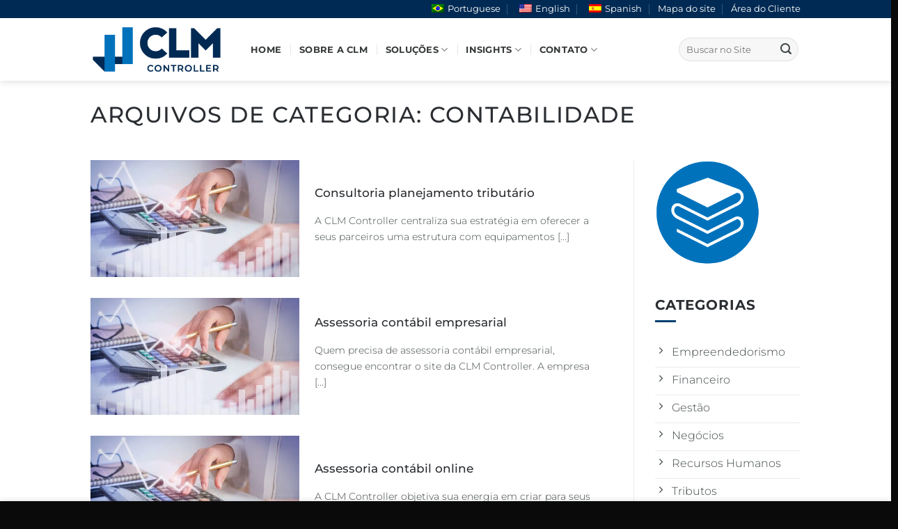

--- FILE ---
content_type: text/html; charset=UTF-8
request_url: https://clmcontroller.com.br/contabilidade/page/4/
body_size: 28193
content:
<!DOCTYPE html>
<html lang="pt-BR" class="loading-site no-js">
<head><meta charset="UTF-8" /><script type="d9b90fc3cb939e0ed2af1550-text/javascript">if(navigator.userAgent.match(/MSIE|Internet Explorer/i)||navigator.userAgent.match(/Trident\/7\..*?rv:11/i)){var href=document.location.href;if(!href.match(/[?&]nowprocket/)){if(href.indexOf("?")==-1){if(href.indexOf("#")==-1){document.location.href=href+"?nowprocket=1"}else{document.location.href=href.replace("#","?nowprocket=1#")}}else{if(href.indexOf("#")==-1){document.location.href=href+"&nowprocket=1"}else{document.location.href=href.replace("#","&nowprocket=1#")}}}}</script><script type="d9b90fc3cb939e0ed2af1550-text/javascript">(()=>{class RocketLazyLoadScripts{constructor(){this.v="1.2.6",this.triggerEvents=["keydown","mousedown","mousemove","touchmove","touchstart","touchend","wheel"],this.userEventHandler=this.t.bind(this),this.touchStartHandler=this.i.bind(this),this.touchMoveHandler=this.o.bind(this),this.touchEndHandler=this.h.bind(this),this.clickHandler=this.u.bind(this),this.interceptedClicks=[],this.interceptedClickListeners=[],this.l(this),window.addEventListener("pageshow",(t=>{this.persisted=t.persisted,this.everythingLoaded&&this.m()})),this.CSPIssue=sessionStorage.getItem("rocketCSPIssue"),document.addEventListener("securitypolicyviolation",(t=>{this.CSPIssue||"script-src-elem"!==t.violatedDirective||"data"!==t.blockedURI||(this.CSPIssue=!0,sessionStorage.setItem("rocketCSPIssue",!0))})),document.addEventListener("DOMContentLoaded",(()=>{this.k()})),this.delayedScripts={normal:[],async:[],defer:[]},this.trash=[],this.allJQueries=[]}p(t){document.hidden?t.t():(this.triggerEvents.forEach((e=>window.addEventListener(e,t.userEventHandler,{passive:!0}))),window.addEventListener("touchstart",t.touchStartHandler,{passive:!0}),window.addEventListener("mousedown",t.touchStartHandler),document.addEventListener("visibilitychange",t.userEventHandler))}_(){this.triggerEvents.forEach((t=>window.removeEventListener(t,this.userEventHandler,{passive:!0}))),document.removeEventListener("visibilitychange",this.userEventHandler)}i(t){"HTML"!==t.target.tagName&&(window.addEventListener("touchend",this.touchEndHandler),window.addEventListener("mouseup",this.touchEndHandler),window.addEventListener("touchmove",this.touchMoveHandler,{passive:!0}),window.addEventListener("mousemove",this.touchMoveHandler),t.target.addEventListener("click",this.clickHandler),this.L(t.target,!0),this.S(t.target,"onclick","rocket-onclick"),this.C())}o(t){window.removeEventListener("touchend",this.touchEndHandler),window.removeEventListener("mouseup",this.touchEndHandler),window.removeEventListener("touchmove",this.touchMoveHandler,{passive:!0}),window.removeEventListener("mousemove",this.touchMoveHandler),t.target.removeEventListener("click",this.clickHandler),this.L(t.target,!1),this.S(t.target,"rocket-onclick","onclick"),this.M()}h(){window.removeEventListener("touchend",this.touchEndHandler),window.removeEventListener("mouseup",this.touchEndHandler),window.removeEventListener("touchmove",this.touchMoveHandler,{passive:!0}),window.removeEventListener("mousemove",this.touchMoveHandler)}u(t){t.target.removeEventListener("click",this.clickHandler),this.L(t.target,!1),this.S(t.target,"rocket-onclick","onclick"),this.interceptedClicks.push(t),t.preventDefault(),t.stopPropagation(),t.stopImmediatePropagation(),this.M()}O(){window.removeEventListener("touchstart",this.touchStartHandler,{passive:!0}),window.removeEventListener("mousedown",this.touchStartHandler),this.interceptedClicks.forEach((t=>{t.target.dispatchEvent(new MouseEvent("click",{view:t.view,bubbles:!0,cancelable:!0}))}))}l(t){EventTarget.prototype.addEventListenerWPRocketBase=EventTarget.prototype.addEventListener,EventTarget.prototype.addEventListener=function(e,i,o){"click"!==e||t.windowLoaded||i===t.clickHandler||t.interceptedClickListeners.push({target:this,func:i,options:o}),(this||window).addEventListenerWPRocketBase(e,i,o)}}L(t,e){this.interceptedClickListeners.forEach((i=>{i.target===t&&(e?t.removeEventListener("click",i.func,i.options):t.addEventListener("click",i.func,i.options))})),t.parentNode!==document.documentElement&&this.L(t.parentNode,e)}D(){return new Promise((t=>{this.P?this.M=t:t()}))}C(){this.P=!0}M(){this.P=!1}S(t,e,i){t.hasAttribute&&t.hasAttribute(e)&&(event.target.setAttribute(i,event.target.getAttribute(e)),event.target.removeAttribute(e))}t(){this._(this),"loading"===document.readyState?document.addEventListener("DOMContentLoaded",this.R.bind(this)):this.R()}k(){let t=[];document.querySelectorAll("script[type=rocketlazyloadscript][data-rocket-src]").forEach((e=>{let i=e.getAttribute("data-rocket-src");if(i&&!i.startsWith("data:")){0===i.indexOf("//")&&(i=location.protocol+i);try{const o=new URL(i).origin;o!==location.origin&&t.push({src:o,crossOrigin:e.crossOrigin||"module"===e.getAttribute("data-rocket-type")})}catch(t){}}})),t=[...new Map(t.map((t=>[JSON.stringify(t),t]))).values()],this.T(t,"preconnect")}async R(){this.lastBreath=Date.now(),this.j(this),this.F(this),this.I(),this.W(),this.q(),await this.A(this.delayedScripts.normal),await this.A(this.delayedScripts.defer),await this.A(this.delayedScripts.async);try{await this.U(),await this.H(this),await this.J()}catch(t){console.error(t)}window.dispatchEvent(new Event("rocket-allScriptsLoaded")),this.everythingLoaded=!0,this.D().then((()=>{this.O()})),this.N()}W(){document.querySelectorAll("script[type=rocketlazyloadscript]").forEach((t=>{t.hasAttribute("data-rocket-src")?t.hasAttribute("async")&&!1!==t.async?this.delayedScripts.async.push(t):t.hasAttribute("defer")&&!1!==t.defer||"module"===t.getAttribute("data-rocket-type")?this.delayedScripts.defer.push(t):this.delayedScripts.normal.push(t):this.delayedScripts.normal.push(t)}))}async B(t){if(await this.G(),!0!==t.noModule||!("noModule"in HTMLScriptElement.prototype))return new Promise((e=>{let i;function o(){(i||t).setAttribute("data-rocket-status","executed"),e()}try{if(navigator.userAgent.indexOf("Firefox/")>0||""===navigator.vendor||this.CSPIssue)i=document.createElement("script"),[...t.attributes].forEach((t=>{let e=t.nodeName;"type"!==e&&("data-rocket-type"===e&&(e="type"),"data-rocket-src"===e&&(e="src"),i.setAttribute(e,t.nodeValue))})),t.text&&(i.text=t.text),i.hasAttribute("src")?(i.addEventListener("load",o),i.addEventListener("error",(function(){i.setAttribute("data-rocket-status","failed-network"),e()})),setTimeout((()=>{i.isConnected||e()}),1)):(i.text=t.text,o()),t.parentNode.replaceChild(i,t);else{const i=t.getAttribute("data-rocket-type"),s=t.getAttribute("data-rocket-src");i?(t.type=i,t.removeAttribute("data-rocket-type")):t.removeAttribute("type"),t.addEventListener("load",o),t.addEventListener("error",(i=>{this.CSPIssue&&i.target.src.startsWith("data:")?(console.log("WPRocket: data-uri blocked by CSP -> fallback"),t.removeAttribute("src"),this.B(t).then(e)):(t.setAttribute("data-rocket-status","failed-network"),e())})),s?(t.removeAttribute("data-rocket-src"),t.src=s):t.src="data:text/javascript;base64,"+window.btoa(unescape(encodeURIComponent(t.text)))}}catch(i){t.setAttribute("data-rocket-status","failed-transform"),e()}}));t.setAttribute("data-rocket-status","skipped")}async A(t){const e=t.shift();return e&&e.isConnected?(await this.B(e),this.A(t)):Promise.resolve()}q(){this.T([...this.delayedScripts.normal,...this.delayedScripts.defer,...this.delayedScripts.async],"preload")}T(t,e){var i=document.createDocumentFragment();t.forEach((t=>{const o=t.getAttribute&&t.getAttribute("data-rocket-src")||t.src;if(o&&!o.startsWith("data:")){const s=document.createElement("link");s.href=o,s.rel=e,"preconnect"!==e&&(s.as="script"),t.getAttribute&&"module"===t.getAttribute("data-rocket-type")&&(s.crossOrigin=!0),t.crossOrigin&&(s.crossOrigin=t.crossOrigin),t.integrity&&(s.integrity=t.integrity),i.appendChild(s),this.trash.push(s)}})),document.head.appendChild(i)}j(t){let e={};function i(i,o){return e[o].eventsToRewrite.indexOf(i)>=0&&!t.everythingLoaded?"rocket-"+i:i}function o(t,o){!function(t){e[t]||(e[t]={originalFunctions:{add:t.addEventListener,remove:t.removeEventListener},eventsToRewrite:[]},t.addEventListener=function(){arguments[0]=i(arguments[0],t),e[t].originalFunctions.add.apply(t,arguments)},t.removeEventListener=function(){arguments[0]=i(arguments[0],t),e[t].originalFunctions.remove.apply(t,arguments)})}(t),e[t].eventsToRewrite.push(o)}function s(e,i){let o=e[i];e[i]=null,Object.defineProperty(e,i,{get:()=>o||function(){},set(s){t.everythingLoaded?o=s:e["rocket"+i]=o=s}})}o(document,"DOMContentLoaded"),o(window,"DOMContentLoaded"),o(window,"load"),o(window,"pageshow"),o(document,"readystatechange"),s(document,"onreadystatechange"),s(window,"onload"),s(window,"onpageshow");try{Object.defineProperty(document,"readyState",{get:()=>t.rocketReadyState,set(e){t.rocketReadyState=e},configurable:!0}),document.readyState="loading"}catch(t){console.log("WPRocket DJE readyState conflict, bypassing")}}F(t){let e;function i(e){return t.everythingLoaded?e:e.split(" ").map((t=>"load"===t||0===t.indexOf("load.")?"rocket-jquery-load":t)).join(" ")}function o(o){function s(t){const e=o.fn[t];o.fn[t]=o.fn.init.prototype[t]=function(){return this[0]===window&&("string"==typeof arguments[0]||arguments[0]instanceof String?arguments[0]=i(arguments[0]):"object"==typeof arguments[0]&&Object.keys(arguments[0]).forEach((t=>{const e=arguments[0][t];delete arguments[0][t],arguments[0][i(t)]=e}))),e.apply(this,arguments),this}}o&&o.fn&&!t.allJQueries.includes(o)&&(o.fn.ready=o.fn.init.prototype.ready=function(e){return t.domReadyFired?e.bind(document)(o):document.addEventListener("rocket-DOMContentLoaded",(()=>e.bind(document)(o))),o([])},s("on"),s("one"),t.allJQueries.push(o)),e=o}o(window.jQuery),Object.defineProperty(window,"jQuery",{get:()=>e,set(t){o(t)}})}async H(t){const e=document.querySelector("script[data-webpack]");e&&(await async function(){return new Promise((t=>{e.addEventListener("load",t),e.addEventListener("error",t)}))}(),await t.K(),await t.H(t))}async U(){this.domReadyFired=!0;try{document.readyState="interactive"}catch(t){}await this.G(),document.dispatchEvent(new Event("rocket-readystatechange")),await this.G(),document.rocketonreadystatechange&&document.rocketonreadystatechange(),await this.G(),document.dispatchEvent(new Event("rocket-DOMContentLoaded")),await this.G(),window.dispatchEvent(new Event("rocket-DOMContentLoaded"))}async J(){try{document.readyState="complete"}catch(t){}await this.G(),document.dispatchEvent(new Event("rocket-readystatechange")),await this.G(),document.rocketonreadystatechange&&document.rocketonreadystatechange(),await this.G(),window.dispatchEvent(new Event("rocket-load")),await this.G(),window.rocketonload&&window.rocketonload(),await this.G(),this.allJQueries.forEach((t=>t(window).trigger("rocket-jquery-load"))),await this.G();const t=new Event("rocket-pageshow");t.persisted=this.persisted,window.dispatchEvent(t),await this.G(),window.rocketonpageshow&&window.rocketonpageshow({persisted:this.persisted}),this.windowLoaded=!0}m(){document.onreadystatechange&&document.onreadystatechange(),window.onload&&window.onload(),window.onpageshow&&window.onpageshow({persisted:this.persisted})}I(){const t=new Map;document.write=document.writeln=function(e){const i=document.currentScript;i||console.error("WPRocket unable to document.write this: "+e);const o=document.createRange(),s=i.parentElement;let n=t.get(i);void 0===n&&(n=i.nextSibling,t.set(i,n));const c=document.createDocumentFragment();o.setStart(c,0),c.appendChild(o.createContextualFragment(e)),s.insertBefore(c,n)}}async G(){Date.now()-this.lastBreath>45&&(await this.K(),this.lastBreath=Date.now())}async K(){return document.hidden?new Promise((t=>setTimeout(t))):new Promise((t=>requestAnimationFrame(t)))}N(){this.trash.forEach((t=>t.remove()))}static run(){const t=new RocketLazyLoadScripts;t.p(t)}}RocketLazyLoadScripts.run()})();</script>
	
	<link rel="profile" href="https://gmpg.org/xfn/11" />
	<link rel="pingback" href="https://clmcontroller.com.br/xmlrpc.php" />

	<script type="rocketlazyloadscript">(function(html){html.className = html.className.replace(/\bno-js\b/,'js')})(document.documentElement);</script>
<meta name='robots' content='index, follow, max-image-preview:large, max-snippet:-1, max-video-preview:-1' />
	<style>img:is([sizes="auto" i], [sizes^="auto," i]) { contain-intrinsic-size: 3000px 1500px }</style>
	
<!-- Google Tag Manager for WordPress by gtm4wp.com -->
<script data-cfasync="false" data-pagespeed-no-defer>
	var gtm4wp_datalayer_name = "dataLayer";
	var dataLayer = dataLayer || [];
</script>
<!-- End Google Tag Manager for WordPress by gtm4wp.com --><meta name="viewport" content="width=device-width, initial-scale=1" />
	<!-- This site is optimized with the Yoast SEO Premium plugin v23.8 (Yoast SEO v26.8) - https://yoast.com/product/yoast-seo-premium-wordpress/ -->
	<title>Contabilidade | Página 4 de 10 | CLM Controller Excelência em gestão financeira</title><link rel="preload" data-rocket-preload as="style" href="https://fonts.googleapis.com/css?family=Montserrat&#038;display=swap" /><script src="/cdn-cgi/scripts/7d0fa10a/cloudflare-static/rocket-loader.min.js" data-cf-settings="d9b90fc3cb939e0ed2af1550-|49"></script><style type="text/css">@font-face {font-family:Montserrat;font-style:normal;font-weight:400;src:url(/cf-fonts/s/montserrat/5.0.16/vietnamese/400/normal.woff2);unicode-range:U+0102-0103,U+0110-0111,U+0128-0129,U+0168-0169,U+01A0-01A1,U+01AF-01B0,U+0300-0301,U+0303-0304,U+0308-0309,U+0323,U+0329,U+1EA0-1EF9,U+20AB;font-display:swap;}@font-face {font-family:Montserrat;font-style:normal;font-weight:400;src:url(/cf-fonts/s/montserrat/5.0.16/latin-ext/400/normal.woff2);unicode-range:U+0100-02AF,U+0304,U+0308,U+0329,U+1E00-1E9F,U+1EF2-1EFF,U+2020,U+20A0-20AB,U+20AD-20CF,U+2113,U+2C60-2C7F,U+A720-A7FF;font-display:swap;}@font-face {font-family:Montserrat;font-style:normal;font-weight:400;src:url(/cf-fonts/s/montserrat/5.0.16/cyrillic-ext/400/normal.woff2);unicode-range:U+0460-052F,U+1C80-1C88,U+20B4,U+2DE0-2DFF,U+A640-A69F,U+FE2E-FE2F;font-display:swap;}@font-face {font-family:Montserrat;font-style:normal;font-weight:400;src:url(/cf-fonts/s/montserrat/5.0.16/latin/400/normal.woff2);unicode-range:U+0000-00FF,U+0131,U+0152-0153,U+02BB-02BC,U+02C6,U+02DA,U+02DC,U+0304,U+0308,U+0329,U+2000-206F,U+2074,U+20AC,U+2122,U+2191,U+2193,U+2212,U+2215,U+FEFF,U+FFFD;font-display:swap;}@font-face {font-family:Montserrat;font-style:normal;font-weight:400;src:url(/cf-fonts/s/montserrat/5.0.16/cyrillic/400/normal.woff2);unicode-range:U+0301,U+0400-045F,U+0490-0491,U+04B0-04B1,U+2116;font-display:swap;}</style><noscript><link rel="stylesheet" href="https://fonts.googleapis.com/css?family=Montserrat&#038;display=swap" /></noscript>
	<meta name="description" content="Veja todo conteúdo relacionado a categoria: Contabilidade. Conte com a melhor contabilidade do Brasil. CLM Controller | Página 4 de 10" />
	<link rel="canonical" href="https://clmcontroller.com.br/contabilidade/page/4/" />
	<link rel="prev" href="https://clmcontroller.com.br/contabilidade/page/3/" />
	<link rel="next" href="https://clmcontroller.com.br/contabilidade/page/5/" />
	<meta property="og:locale" content="pt_BR" />
	<meta property="og:type" content="article" />
	<meta property="og:title" content="Arquivo de Contabilidade" />
	<meta property="og:description" content=". Conte com a melhor contabilidade do Brasil. CLM Controller" />
	<meta property="og:url" content="https://clmcontroller.com.br/contabilidade/" />
	<meta property="og:site_name" content="CLM Controller" />
	<meta property="og:image" content="https://clmcontroller.com.br/wp-content/uploads/2023/06/CLM_Controller-350px.png" />
	<meta property="og:image:width" content="350" />
	<meta property="og:image:height" content="122" />
	<meta property="og:image:type" content="image/png" />
	<meta name="twitter:card" content="summary_large_image" />
	<script type="application/ld+json" class="yoast-schema-graph">{"@context":"https://schema.org","@graph":[{"@type":"CollectionPage","@id":"https://clmcontroller.com.br/contabilidade/","url":"https://clmcontroller.com.br/contabilidade/page/4/","name":"Contabilidade | Página 4 de 10 | CLM Controller Excelência em gestão financeira","isPartOf":{"@id":"https://clmcontroller.com.br/#website"},"primaryImageOfPage":{"@id":"https://clmcontroller.com.br/contabilidade/page/4/#primaryimage"},"image":{"@id":"https://clmcontroller.com.br/contabilidade/page/4/#primaryimage"},"thumbnailUrl":"https://clmcontroller.com.br/wp-content/uploads/2023/07/clm_servicocontabil-preco.jpg","description":"Veja todo conteúdo relacionado a categoria: Contabilidade. Conte com a melhor contabilidade do Brasil. CLM Controller | Página 4 de 10","breadcrumb":{"@id":"https://clmcontroller.com.br/contabilidade/page/4/#breadcrumb"},"inLanguage":"pt-BR"},{"@type":"ImageObject","inLanguage":"pt-BR","@id":"https://clmcontroller.com.br/contabilidade/page/4/#primaryimage","url":"https://clmcontroller.com.br/wp-content/uploads/2023/07/clm_servicocontabil-preco.jpg","contentUrl":"https://clmcontroller.com.br/wp-content/uploads/2023/07/clm_servicocontabil-preco.jpg","width":650,"height":434,"caption":"clm servicocontabil preco"},{"@type":"BreadcrumbList","@id":"https://clmcontroller.com.br/contabilidade/page/4/#breadcrumb","itemListElement":[{"@type":"ListItem","position":1,"name":"Início","item":"https://clmcontroller.com.br/"},{"@type":"ListItem","position":2,"name":"Contabilidade"}]},{"@type":"WebSite","@id":"https://clmcontroller.com.br/#website","url":"https://clmcontroller.com.br/","name":"CLM Controller","description":"Excelência em Gestão Financeira e Contábil","publisher":{"@id":"https://clmcontroller.com.br/#organization"},"alternateName":"CLM Contabilidade","potentialAction":[{"@type":"SearchAction","target":{"@type":"EntryPoint","urlTemplate":"https://clmcontroller.com.br/?s={search_term_string}"},"query-input":{"@type":"PropertyValueSpecification","valueRequired":true,"valueName":"search_term_string"}}],"inLanguage":"pt-BR"},{"@type":"Organization","@id":"https://clmcontroller.com.br/#organization","name":"CLM Controller","alternateName":"CLM Contabilidade","url":"https://clmcontroller.com.br/","logo":{"@type":"ImageObject","inLanguage":"pt-BR","@id":"https://clmcontroller.com.br/#/schema/logo/image/","url":"https://clmcontroller.com.br/wp-content/uploads/2023/06/CLM_Controller-Site_Icon_C-512px.png","contentUrl":"https://clmcontroller.com.br/wp-content/uploads/2023/06/CLM_Controller-Site_Icon_C-512px.png","width":512,"height":512,"caption":"CLM Controller"},"image":{"@id":"https://clmcontroller.com.br/#/schema/logo/image/"},"sameAs":["https://www.facebook.com/clmcontroller/","https://www.instagram.com/clmcontroller/","https://www.linkedin.com/company/clmcontroller/","https://www.youtube.com/channel/UCCVl-folU-hO5Ym0e3QjgNA/"]}]}</script>
	<!-- / Yoast SEO Premium plugin. -->



<script type="rocketlazyloadscript">
dataLayer = [[]];
</script>
<!-- Google Tag Manager -->
<script type="rocketlazyloadscript">(function(w,d,s,l,i){w[l]=w[l]||[];w[l].push({'gtm.start':
new Date().getTime(),event:'gtm.js'});var f=d.getElementsByTagName(s)[0],
j=d.createElement(s),dl=l!='dataLayer'?'&l='+l:'';j.async=true;j.src=
'https://www.googletagmanager.com/gtm.js?id='+i+dl;f.parentNode.insertBefore(j,f);
})(window,document,'script','dataLayer','GTM-KGH2FCN');</script>
<!-- End Google Tag Manager --><link rel='dns-prefetch' href='//cdnjs.cloudflare.com' />
<link rel='dns-prefetch' href='//fonts.googleapis.com' />

<link rel='prefetch' href='https://clmcontroller.com.br/wp-content/themes/flatsome/assets/js/flatsome.js?ver=e1ad26bd5672989785e1' />
<link rel='prefetch' href='https://clmcontroller.com.br/wp-content/themes/flatsome/assets/js/chunk.slider.js?ver=3.19.14' />
<link rel='prefetch' href='https://clmcontroller.com.br/wp-content/themes/flatsome/assets/js/chunk.popups.js?ver=3.19.14' />
<link rel='prefetch' href='https://clmcontroller.com.br/wp-content/themes/flatsome/assets/js/chunk.tooltips.js?ver=3.19.14' />
<link rel="alternate" type="application/rss+xml" title="Feed para CLM Controller &raquo;" href="https://clmcontroller.com.br/feed/" />
<link rel="alternate" type="application/rss+xml" title="Feed de categoria para CLM Controller &raquo; Contabilidade" href="https://clmcontroller.com.br/contabilidade/feed/" />
<link rel="alternate" type="application/rss+xml" title="Feed de CLM Controller &raquo; Story" href="https://clmcontroller.com.br/web-stories/feed/"><link data-minify="1" rel='stylesheet' id='trp-language-switcher-style-css' href='https://clmcontroller.com.br/wp-content/cache/min/1/wp-content/plugins/translatepress-multilingual/assets/css/trp-language-switcher.css?ver=1769450359' type='text/css' media='all' />
<link data-minify="1" rel='stylesheet' id='font-awesome-css' href='https://clmcontroller.com.br/wp-content/cache/min/1/ajax/libs/font-awesome/6.2.1/css/all.min.css?ver=1769450359' type='text/css' media='all' />
<link data-minify="1" rel='stylesheet' id='tablepress-default-css' href='https://clmcontroller.com.br/wp-content/cache/min/1/wp-content/plugins/tablepress/css/build/default.css?ver=1769450359' type='text/css' media='all' />
<link data-minify="1" rel='stylesheet' id='flatsome-main-css' href='https://clmcontroller.com.br/wp-content/cache/min/1/wp-content/themes/flatsome/assets/css/flatsome.css?ver=1769450359' type='text/css' media='all' />
<style id='flatsome-main-inline-css' type='text/css'>
@font-face {
				font-family: "fl-icons";
				font-display: block;
				src: url(https://clmcontroller.com.br/wp-content/themes/flatsome/assets/css/icons/fl-icons.eot?v=3.19.14);
				src:
					url(https://clmcontroller.com.br/wp-content/themes/flatsome/assets/css/icons/fl-icons.eot#iefix?v=3.19.14) format("embedded-opentype"),
					url(https://clmcontroller.com.br/wp-content/themes/flatsome/assets/css/icons/fl-icons.woff2?v=3.19.14) format("woff2"),
					url(https://clmcontroller.com.br/wp-content/themes/flatsome/assets/css/icons/fl-icons.ttf?v=3.19.14) format("truetype"),
					url(https://clmcontroller.com.br/wp-content/themes/flatsome/assets/css/icons/fl-icons.woff?v=3.19.14) format("woff"),
					url(https://clmcontroller.com.br/wp-content/themes/flatsome/assets/css/icons/fl-icons.svg?v=3.19.14#fl-icons) format("svg");
			}
</style>
<link rel='stylesheet' id='flatsome-style-css' href='https://clmcontroller.com.br/wp-content/themes/clm-controller/style.css?ver=3.0' type='text/css' media='all' />

<link data-minify="1" rel='stylesheet' id='microthemer-css' href='https://clmcontroller.com.br/wp-content/cache/min/1/wp-content/micro-themes/active-styles.css?ver=1769450359' type='text/css' media='all' />
<script type="rocketlazyloadscript" data-rocket-type="text/javascript" data-rocket-src="https://clmcontroller.com.br/wp-includes/js/jquery/jquery.min.js?ver=3.7.1" id="jquery-core-js" defer></script>
<!-- Google Tag Manager -->
<script type="rocketlazyloadscript">(function(w,d,s,l,i){w[l]=w[l]||[];w[l].push({'gtm.start':
new Date().getTime(),event:'gtm.js'});var f=d.getElementsByTagName(s)[0],
j=d.createElement(s),dl=l!='dataLayer'?'&l='+l:'';j.async=true;j.src=
'https://www.googletagmanager.com/gtm.js?id='+i+dl;f.parentNode.insertBefore(j,f);
})(window,document,'script','dataLayer','GTM-T7XV6W3D');</script>
<!-- End Google Tag Manager --><link rel="alternate" hreflang="pt" href="https://clmcontroller.com.br/contabilidade/page/4/"/>
<link rel="alternate" hreflang="en" href="https://clmcontroller.com.br/en/accounting-2/page/4/"/>
<link rel="alternate" hreflang="es" href="https://clmcontroller.com.br/es/contabilidad/pagina/4/"/>
<link rel="alternate" hreflang="x-default" href="https://clmcontroller.com.br/contabilidade/page/4/"/>

<!-- Google Tag Manager for WordPress by gtm4wp.com -->
<!-- GTM Container placement set to footer -->
<script data-cfasync="false" data-pagespeed-no-defer>
	var dataLayer_content = {"pagePostType":"post","pagePostType2":"category-post","pageCategory":["contabilidade"]};
	dataLayer.push( dataLayer_content );
</script>
<script type="rocketlazyloadscript" data-cfasync="false" data-pagespeed-no-defer>
(function(w,d,s,l,i){w[l]=w[l]||[];w[l].push({'gtm.start':
new Date().getTime(),event:'gtm.js'});var f=d.getElementsByTagName(s)[0],
j=d.createElement(s),dl=l!='dataLayer'?'&l='+l:'';j.async=true;j.src=
'//www.googletagmanager.com/gtm.js?id='+i+dl;f.parentNode.insertBefore(j,f);
})(window,document,'script','dataLayer','GTM-T7XV6W3D');
</script>
<!-- End Google Tag Manager for WordPress by gtm4wp.com --><!-- Hotjar Tracking Code for https://clmcontroller.com.br/ -->
<script type="rocketlazyloadscript">
    (function(h,o,t,j,a,r){
        h.hj=h.hj||function(){(h.hj.q=h.hj.q||[]).push(arguments)};
        h._hjSettings={hjid:6475591,hjsv:6};
        a=o.getElementsByTagName('head')[0];
        r=o.createElement('script');r.async=1;
        r.src=t+h._hjSettings.hjid+j+h._hjSettings.hjsv;
        a.appendChild(r);
    })(window,document,'https://static.hotjar.com/c/hotjar-','.js?sv=');
</script><script type="application/ld+json">
{
  "@context": "https://schema.org",
  "@type": "LocalBusiness",
  "name": "CLM Controller",
  "image": "https://clmcontroller.com.br/wp-content/uploads/2023/06/CLM_Controller-350px.png",
  "@id": "https://clmcontroller.com.br/",
  "url": "https://clmcontroller.com.br/",
  "telephone": "(11) 3643-5600",
  "priceRange": "0,00",
  "address": {
    "@type": "PostalAddress",
    "streetAddress": "Rua João Anes, Nº 22 - Bairro Alto da Lapa,",
    "addressLocality": "São Paulo",
    "postalCode": "05060-020",
    "addressCountry": "BR"
  },
  "openingHoursSpecification": [{
    "@type": "OpeningHoursSpecification",
    "dayOfWeek": "Monday",
    "opens": "08:30",
    "closes": "18:00"
  },{
    "@type": "OpeningHoursSpecification",
    "dayOfWeek": "Tuesday",
    "opens": "08:30",
    "closes": "18:00"
  },{
    "@type": "OpeningHoursSpecification",
    "dayOfWeek": "Wednesday",
    "opens": "08:30",
    "closes": "18:00"
  },{
    "@type": "OpeningHoursSpecification",
    "dayOfWeek": "Thursday",
    "opens": "08:30",
    "closes": "18:00"
  },{
    "@type": "OpeningHoursSpecification",
    "dayOfWeek": "Friday",
    "opens": "08:30",
    "closes": "18:00"
  }] 
}
</script><link rel="icon" href="https://clmcontroller.com.br/wp-content/uploads/2023/06/cropped-CLM_Controller-Site_Icon_C-512px-32x32.webp" sizes="32x32" />
<link rel="icon" href="https://clmcontroller.com.br/wp-content/uploads/2023/06/cropped-CLM_Controller-Site_Icon_C-512px-192x192.webp" sizes="192x192" />
<link rel="apple-touch-icon" href="https://clmcontroller.com.br/wp-content/uploads/2023/06/cropped-CLM_Controller-Site_Icon_C-512px-180x180.webp" />
<meta name="msapplication-TileImage" content="https://clmcontroller.com.br/wp-content/uploads/2023/06/cropped-CLM_Controller-Site_Icon_C-512px-270x270.png" />
<style id="custom-css" type="text/css">:root {--primary-color: #002a54;--fs-color-primary: #002a54;--fs-color-secondary: #1e73be;--fs-color-success: #0480c7;--fs-color-alert: #b20000;--fs-experimental-link-color: #003875;--fs-experimental-link-color-hover: #0072bc;}.tooltipster-base {--tooltip-color: #fff;--tooltip-bg-color: #000;}.off-canvas-right .mfp-content, .off-canvas-left .mfp-content {--drawer-width: 300px;}.container-width, .full-width .ubermenu-nav, .container, .row{max-width: 1050px}.row.row-collapse{max-width: 1020px}.row.row-small{max-width: 1042.5px}.row.row-large{max-width: 1080px}.flatsome-cookies {background-color: #8da6bf}.header-main{height: 90px}#logo img{max-height: 90px}#logo{width:200px;}#logo img{padding:5px 0;}#logo a{max-width:200px;}.stuck #logo img{padding:7px 0;}.header-bottom{min-height: 10px}.header-top{min-height: 25px}.transparent .header-main{height: 90px}.transparent #logo img{max-height: 90px}.has-transparent + .page-title:first-of-type,.has-transparent + #main > .page-title,.has-transparent + #main > div > .page-title,.has-transparent + #main .page-header-wrapper:first-of-type .page-title{padding-top: 120px;}.transparent .header-wrapper{background-color: #002544!important;}.transparent .top-divider{display: none;}.header.show-on-scroll,.stuck .header-main{height:70px!important}.stuck #logo img{max-height: 70px!important}.search-form{ width: 100%;}.header-bg-color {background-color: rgba(255,255,255,0.9)}.header-bottom {background-color: #f1f1f1}.top-bar-nav > li > a{line-height: 16px }.header-main .nav > li > a{line-height: 45px }.header-bottom-nav > li > a{line-height: 16px }@media (max-width: 549px) {.header-main{height: 65px}#logo img{max-height: 65px}}.main-menu-overlay{background-color: #00356b}.nav-dropdown-has-arrow.nav-dropdown-has-border li.has-dropdown:before{border-bottom-color: #ffffff;}.nav .nav-dropdown{border-color: #ffffff }.nav-dropdown{border-radius:3px}.nav-dropdown{font-size:90%}.nav-dropdown-has-arrow li.has-dropdown:after{border-bottom-color: #ffffff;}.nav .nav-dropdown{background-color: #ffffff}.header-top{background-color:#002a54!important;}body{color: #3d4546}h1,h2,h3,h4,h5,h6,.heading-font{color: #2a2d31;}body{font-size: 100%;}@media screen and (max-width: 549px){body{font-size: 100%;}}body{font-family: Montserrat, sans-serif;}body {font-weight: 300;font-style: normal;}.nav > li > a {font-family: Montserrat, sans-serif;}.mobile-sidebar-levels-2 .nav > li > ul > li > a {font-family: Montserrat, sans-serif;}.nav > li > a,.mobile-sidebar-levels-2 .nav > li > ul > li > a {font-weight: 700;font-style: normal;}h1,h2,h3,h4,h5,h6,.heading-font, .off-canvas-center .nav-sidebar.nav-vertical > li > a{font-family: Montserrat, sans-serif;}h1,h2,h3,h4,h5,h6,.heading-font,.banner h1,.banner h2 {font-weight: 500;font-style: normal;}.alt-font{font-family: Montserrat, sans-serif;}.alt-font {font-weight: 300!important;font-style: normal!important;}.header:not(.transparent) .top-bar-nav > li > a {color: #ffffff;}.header:not(.transparent) .top-bar-nav.nav > li > a:hover,.header:not(.transparent) .top-bar-nav.nav > li.active > a,.header:not(.transparent) .top-bar-nav.nav > li.current > a,.header:not(.transparent) .top-bar-nav.nav > li > a.active,.header:not(.transparent) .top-bar-nav.nav > li > a.current{color: #6cafe9;}.top-bar-nav.nav-line-bottom > li > a:before,.top-bar-nav.nav-line-grow > li > a:before,.top-bar-nav.nav-line > li > a:before,.top-bar-nav.nav-box > li > a:hover,.top-bar-nav.nav-box > li.active > a,.top-bar-nav.nav-pills > li > a:hover,.top-bar-nav.nav-pills > li.active > a{color:#FFF!important;background-color: #6cafe9;}.header:not(.transparent) .header-nav-main.nav > li > a {color: #363939;}.header:not(.transparent) .header-nav-main.nav > li > a:hover,.header:not(.transparent) .header-nav-main.nav > li.active > a,.header:not(.transparent) .header-nav-main.nav > li.current > a,.header:not(.transparent) .header-nav-main.nav > li > a.active,.header:not(.transparent) .header-nav-main.nav > li > a.current{color: #025891;}.header-nav-main.nav-line-bottom > li > a:before,.header-nav-main.nav-line-grow > li > a:before,.header-nav-main.nav-line > li > a:before,.header-nav-main.nav-box > li > a:hover,.header-nav-main.nav-box > li.active > a,.header-nav-main.nav-pills > li > a:hover,.header-nav-main.nav-pills > li.active > a{color:#FFF!important;background-color: #025891;}.widget:where(:not(.widget_shopping_cart)) a{color: #5b5b5b;}.widget:where(:not(.widget_shopping_cart)) a:hover{color: #0072bc;}.widget .tagcloud a:hover{border-color: #0072bc; background-color: #0072bc;}.is-divider{background-color: #ffffff;}.header-main .social-icons,.header-main .cart-icon strong,.header-main .menu-title,.header-main .header-button > .button.is-outline,.header-main .nav > li > a > i:not(.icon-angle-down){color: #23415c!important;}.header-main .header-button > .button.is-outline,.header-main .cart-icon strong:after,.header-main .cart-icon strong{border-color: #23415c!important;}.header-main .header-button > .button:not(.is-outline){background-color: #23415c!important;}.header-main .current-dropdown .cart-icon strong,.header-main .header-button > .button:hover,.header-main .header-button > .button:hover i,.header-main .header-button > .button:hover span{color:#FFF!important;}.header-main .menu-title:hover,.header-main .social-icons a:hover,.header-main .header-button > .button.is-outline:hover,.header-main .nav > li > a:hover > i:not(.icon-angle-down){color: #1a5a84!important;}.header-main .current-dropdown .cart-icon strong,.header-main .header-button > .button:hover{background-color: #1a5a84!important;}.header-main .current-dropdown .cart-icon strong:after,.header-main .current-dropdown .cart-icon strong,.header-main .header-button > .button:hover{border-color: #1a5a84!important;}.footer-2{background-color: #212121}.absolute-footer, html{background-color: #0a0a0a}.nav-vertical-fly-out > li + li {border-top-width: 1px; border-top-style: solid;}/* Custom CSS Mobile */@media (max-width: 549px){/* Single Post Title */.entry-title {padding-top: 90px;font-size: 30px;}/* Single Post Meta */.entry-meta {font-size: 12px;font-weight: 400;color: #ffffffbd;}/* Single Post Title Image */.featured-title .page-title-inner {padding-bottom: 30px;padding-left: 5px;padding-right: 5px}}.label-new.menu-item > a:after{content:"Novo";}.label-hot.menu-item > a:after{content:"Quente";}.label-sale.menu-item > a:after{content:"Promoção";}.label-popular.menu-item > a:after{content:"Popular";}</style>		<style type="text/css" id="wp-custom-css">
			/* */
.back-to-top.active {
    margin-right: 70px!important;
}



/* Search Field - Instant Results */
.header .search-form .autocomplete-suggestions, .header-block .autocomplete-suggestions {
    max-height: 80vh;
    width: 350px;
    float: right;
    background-color: #ffffffe8;
}


/* Sidebar PDC Icon */
.sidebar-icon {
	max-width: 150px;
	margin-top: 0px
}

/* Sidebar PDC Cat Menu */
.sidebar-cat-menu :hover {
	font-weight: 400;
}
.sidebar-cat-menu :active {
	font-weight: 400;
	color: #004071;
}




/* Single Post Title */
.entry-title {
	padding-top: 90px;
}

/* Single Post Meta */
.entry-meta {
	font-size: 20px;
	font-weight: 400;
	color: #ffffffbd;
}

/* Single Post Title Image */
.featured-title .page-title-inner {
    padding-bottom: 40px;
}

/* Custom Footer Stack Buttons */
.footer-menu-button {
	color: #999!important;
	text-align: left;
}

/* Custom Footer Widget Remove Title 
.footer-widget span.widget-title {
	display: none;
}
.footer-widget .widget .is-divider {
	display: none;
}*/

/* Footer Blog Customizer */
.footer-blog a {
	font-weight: 400;
	font-size: 14px;
}
.footer-blog {
	padding-left: 10px;
}


/* Archive Pages Titles */
.page-title {
    position: relative;
    font-size: 32px;
    text-align: left;
}

/* Archive Sidebar Archives-Widget */
.sidebar-archives .widget-title {
	display: none!important;
}
.sidebar-wrapper .widget {
	padding: 0px;
	margin: 0px;
}

/* Ajuste títulos - Single post */
.single-post .article-inner .entry-content.single-page h2, .single-post .article-inner .entry-content.single-page h3, .single-post .article-inner .entry-content.single-page h4, .single-post .article-inner .entry-content.single-page h5, .single-post .article-inner .entry-content.single-page h6{
	margin-top: 32px!important;
	margin-bottom: 16px!important;
}


		</style>
		<style id="kirki-inline-styles">/* cyrillic-ext */
@font-face {
  font-family: 'Montserrat';
  font-style: normal;
  font-weight: 300;
  font-display: swap;
  src: url(https://clmcontroller.com.br/wp-content/fonts/montserrat/JTUSjIg1_i6t8kCHKm459WRhyzbi.woff2) format('woff2');
  unicode-range: U+0460-052F, U+1C80-1C8A, U+20B4, U+2DE0-2DFF, U+A640-A69F, U+FE2E-FE2F;
}
/* cyrillic */
@font-face {
  font-family: 'Montserrat';
  font-style: normal;
  font-weight: 300;
  font-display: swap;
  src: url(https://clmcontroller.com.br/wp-content/fonts/montserrat/JTUSjIg1_i6t8kCHKm459W1hyzbi.woff2) format('woff2');
  unicode-range: U+0301, U+0400-045F, U+0490-0491, U+04B0-04B1, U+2116;
}
/* vietnamese */
@font-face {
  font-family: 'Montserrat';
  font-style: normal;
  font-weight: 300;
  font-display: swap;
  src: url(https://clmcontroller.com.br/wp-content/fonts/montserrat/JTUSjIg1_i6t8kCHKm459WZhyzbi.woff2) format('woff2');
  unicode-range: U+0102-0103, U+0110-0111, U+0128-0129, U+0168-0169, U+01A0-01A1, U+01AF-01B0, U+0300-0301, U+0303-0304, U+0308-0309, U+0323, U+0329, U+1EA0-1EF9, U+20AB;
}
/* latin-ext */
@font-face {
  font-family: 'Montserrat';
  font-style: normal;
  font-weight: 300;
  font-display: swap;
  src: url(https://clmcontroller.com.br/wp-content/fonts/montserrat/JTUSjIg1_i6t8kCHKm459Wdhyzbi.woff2) format('woff2');
  unicode-range: U+0100-02BA, U+02BD-02C5, U+02C7-02CC, U+02CE-02D7, U+02DD-02FF, U+0304, U+0308, U+0329, U+1D00-1DBF, U+1E00-1E9F, U+1EF2-1EFF, U+2020, U+20A0-20AB, U+20AD-20C0, U+2113, U+2C60-2C7F, U+A720-A7FF;
}
/* latin */
@font-face {
  font-family: 'Montserrat';
  font-style: normal;
  font-weight: 300;
  font-display: swap;
  src: url(https://clmcontroller.com.br/wp-content/fonts/montserrat/JTUSjIg1_i6t8kCHKm459Wlhyw.woff2) format('woff2');
  unicode-range: U+0000-00FF, U+0131, U+0152-0153, U+02BB-02BC, U+02C6, U+02DA, U+02DC, U+0304, U+0308, U+0329, U+2000-206F, U+20AC, U+2122, U+2191, U+2193, U+2212, U+2215, U+FEFF, U+FFFD;
}
/* cyrillic-ext */
@font-face {
  font-family: 'Montserrat';
  font-style: normal;
  font-weight: 500;
  font-display: swap;
  src: url(https://clmcontroller.com.br/wp-content/fonts/montserrat/JTUSjIg1_i6t8kCHKm459WRhyzbi.woff2) format('woff2');
  unicode-range: U+0460-052F, U+1C80-1C8A, U+20B4, U+2DE0-2DFF, U+A640-A69F, U+FE2E-FE2F;
}
/* cyrillic */
@font-face {
  font-family: 'Montserrat';
  font-style: normal;
  font-weight: 500;
  font-display: swap;
  src: url(https://clmcontroller.com.br/wp-content/fonts/montserrat/JTUSjIg1_i6t8kCHKm459W1hyzbi.woff2) format('woff2');
  unicode-range: U+0301, U+0400-045F, U+0490-0491, U+04B0-04B1, U+2116;
}
/* vietnamese */
@font-face {
  font-family: 'Montserrat';
  font-style: normal;
  font-weight: 500;
  font-display: swap;
  src: url(https://clmcontroller.com.br/wp-content/fonts/montserrat/JTUSjIg1_i6t8kCHKm459WZhyzbi.woff2) format('woff2');
  unicode-range: U+0102-0103, U+0110-0111, U+0128-0129, U+0168-0169, U+01A0-01A1, U+01AF-01B0, U+0300-0301, U+0303-0304, U+0308-0309, U+0323, U+0329, U+1EA0-1EF9, U+20AB;
}
/* latin-ext */
@font-face {
  font-family: 'Montserrat';
  font-style: normal;
  font-weight: 500;
  font-display: swap;
  src: url(https://clmcontroller.com.br/wp-content/fonts/montserrat/JTUSjIg1_i6t8kCHKm459Wdhyzbi.woff2) format('woff2');
  unicode-range: U+0100-02BA, U+02BD-02C5, U+02C7-02CC, U+02CE-02D7, U+02DD-02FF, U+0304, U+0308, U+0329, U+1D00-1DBF, U+1E00-1E9F, U+1EF2-1EFF, U+2020, U+20A0-20AB, U+20AD-20C0, U+2113, U+2C60-2C7F, U+A720-A7FF;
}
/* latin */
@font-face {
  font-family: 'Montserrat';
  font-style: normal;
  font-weight: 500;
  font-display: swap;
  src: url(https://clmcontroller.com.br/wp-content/fonts/montserrat/JTUSjIg1_i6t8kCHKm459Wlhyw.woff2) format('woff2');
  unicode-range: U+0000-00FF, U+0131, U+0152-0153, U+02BB-02BC, U+02C6, U+02DA, U+02DC, U+0304, U+0308, U+0329, U+2000-206F, U+20AC, U+2122, U+2191, U+2193, U+2212, U+2215, U+FEFF, U+FFFD;
}
/* cyrillic-ext */
@font-face {
  font-family: 'Montserrat';
  font-style: normal;
  font-weight: 700;
  font-display: swap;
  src: url(https://clmcontroller.com.br/wp-content/fonts/montserrat/JTUSjIg1_i6t8kCHKm459WRhyzbi.woff2) format('woff2');
  unicode-range: U+0460-052F, U+1C80-1C8A, U+20B4, U+2DE0-2DFF, U+A640-A69F, U+FE2E-FE2F;
}
/* cyrillic */
@font-face {
  font-family: 'Montserrat';
  font-style: normal;
  font-weight: 700;
  font-display: swap;
  src: url(https://clmcontroller.com.br/wp-content/fonts/montserrat/JTUSjIg1_i6t8kCHKm459W1hyzbi.woff2) format('woff2');
  unicode-range: U+0301, U+0400-045F, U+0490-0491, U+04B0-04B1, U+2116;
}
/* vietnamese */
@font-face {
  font-family: 'Montserrat';
  font-style: normal;
  font-weight: 700;
  font-display: swap;
  src: url(https://clmcontroller.com.br/wp-content/fonts/montserrat/JTUSjIg1_i6t8kCHKm459WZhyzbi.woff2) format('woff2');
  unicode-range: U+0102-0103, U+0110-0111, U+0128-0129, U+0168-0169, U+01A0-01A1, U+01AF-01B0, U+0300-0301, U+0303-0304, U+0308-0309, U+0323, U+0329, U+1EA0-1EF9, U+20AB;
}
/* latin-ext */
@font-face {
  font-family: 'Montserrat';
  font-style: normal;
  font-weight: 700;
  font-display: swap;
  src: url(https://clmcontroller.com.br/wp-content/fonts/montserrat/JTUSjIg1_i6t8kCHKm459Wdhyzbi.woff2) format('woff2');
  unicode-range: U+0100-02BA, U+02BD-02C5, U+02C7-02CC, U+02CE-02D7, U+02DD-02FF, U+0304, U+0308, U+0329, U+1D00-1DBF, U+1E00-1E9F, U+1EF2-1EFF, U+2020, U+20A0-20AB, U+20AD-20C0, U+2113, U+2C60-2C7F, U+A720-A7FF;
}
/* latin */
@font-face {
  font-family: 'Montserrat';
  font-style: normal;
  font-weight: 700;
  font-display: swap;
  src: url(https://clmcontroller.com.br/wp-content/fonts/montserrat/JTUSjIg1_i6t8kCHKm459Wlhyw.woff2) format('woff2');
  unicode-range: U+0000-00FF, U+0131, U+0152-0153, U+02BB-02BC, U+02C6, U+02DA, U+02DC, U+0304, U+0308, U+0329, U+2000-206F, U+20AC, U+2122, U+2191, U+2193, U+2212, U+2215, U+FEFF, U+FFFD;
}</style><noscript><style id="rocket-lazyload-nojs-css">.rll-youtube-player, [data-lazy-src]{display:none !important;}</style></noscript></head>

<body data-rsssl=1 class="archive paged category category-contabilidade category-1 paged-4 category-paged-4 wp-theme-flatsome wp-child-theme-clm-controller translatepress-pt_BR mtp-55872 mtp-post-consultoria-planejamento-tributario full-width header-shadow nav-dropdown-has-arrow nav-dropdown-has-shadow nav-dropdown-has-border parallax-mobile mobile-submenu-toggle">

<!-- Google Tag Manager (noscript) -->
<noscript><iframe src="https://www.googletagmanager.com/ns.html?id=GTM-T7XV6W3D"
height="0" width="0" style="display:none;visibility:hidden"></iframe></noscript>
<!-- End Google Tag Manager (noscript) --><!-- Google Tag Manager (noscript) -->
<noscript><iframe src="https://www.googletagmanager.com/ns.html?id=GTM-KGH2FCN" height="0" width="0" style="display:none;visibility:hidden"></iframe></noscript>
<!-- End Google Tag Manager (noscript) -->
<a class="skip-link screen-reader-text" href="#main">Pular para o conteúdo</a>

<div id="wrapper">

	
	<header id="header" class="header has-sticky sticky-jump">
		<div class="header-wrapper">
			<div id="top-bar" class="header-top hide-for-sticky nav-dark">
    <div class="flex-row container">
      <div class="flex-col hide-for-medium flex-left">
          <ul class="nav nav-left medium-nav-center nav-small  nav-divided">
                        </ul>
      </div>

      <div class="flex-col hide-for-medium flex-center">
          <ul class="nav nav-center nav-small  nav-divided">
                        </ul>
      </div>

      <div class="flex-col hide-for-medium flex-right">
         <ul class="nav top-bar-nav nav-right nav-small  nav-divided">
              <li id="menu-item-61721" class="trp-language-switcher-container menu-item menu-item-type-post_type menu-item-object-language_switcher current-language-menu-item menu-item-61721 menu-item-design-default"><a href="https://clmcontroller.com.br/contabilidade/page/4/" class="nav-top-link"><span data-no-translation><img class="trp-flag-image" src="data:image/svg+xml,%3Csvg%20xmlns='http://www.w3.org/2000/svg'%20viewBox='0%200%2018%2012'%3E%3C/svg%3E" width="18" height="12" alt="pt_BR" title="Portuguese" data-lazy-src="https://clmcontroller.com.br/wp-content/plugins/translatepress-multilingual/assets/images/flags/pt_BR.png"><noscript><img class="trp-flag-image" src="https://clmcontroller.com.br/wp-content/plugins/translatepress-multilingual/assets/images/flags/pt_BR.png" width="18" height="12" alt="pt_BR" title="Portuguese"></noscript><span class="trp-ls-language-name">Portuguese</span></span></a></li>
<li id="menu-item-61723" class="trp-language-switcher-container menu-item menu-item-type-post_type menu-item-object-language_switcher menu-item-61723 menu-item-design-default"><a href="https://clmcontroller.com.br/en/accounting-2/page/4/" class="nav-top-link"><span data-no-translation><img class="trp-flag-image" src="data:image/svg+xml,%3Csvg%20xmlns='http://www.w3.org/2000/svg'%20viewBox='0%200%2018%2012'%3E%3C/svg%3E" width="18" height="12" alt="en_US" title="English" data-lazy-src="https://clmcontroller.com.br/wp-content/plugins/translatepress-multilingual/assets/images/flags/en_US.png"><noscript><img class="trp-flag-image" src="https://clmcontroller.com.br/wp-content/plugins/translatepress-multilingual/assets/images/flags/en_US.png" width="18" height="12" alt="en_US" title="English"></noscript><span class="trp-ls-language-name">English</span></span></a></li>
<li id="menu-item-61722" class="trp-language-switcher-container menu-item menu-item-type-post_type menu-item-object-language_switcher menu-item-61722 menu-item-design-default"><a href="https://clmcontroller.com.br/es/contabilidad/pagina/4/" class="nav-top-link"><span data-no-translation><img class="trp-flag-image" src="data:image/svg+xml,%3Csvg%20xmlns='http://www.w3.org/2000/svg'%20viewBox='0%200%2018%2012'%3E%3C/svg%3E" width="18" height="12" alt="es_ES" title="Spanish" data-lazy-src="https://clmcontroller.com.br/wp-content/plugins/translatepress-multilingual/assets/images/flags/es_ES.png"><noscript><img class="trp-flag-image" src="https://clmcontroller.com.br/wp-content/plugins/translatepress-multilingual/assets/images/flags/es_ES.png" width="18" height="12" alt="es_ES" title="Spanish"></noscript><span class="trp-ls-language-name">Spanish</span></span></a></li>
<li id="menu-item-57915" class="menu-item menu-item-type-post_type menu-item-object-page menu-item-57915 menu-item-design-default"><a href="https://clmcontroller.com.br/mapa-do-site/" class="nav-top-link">Mapa do site</a></li>
<li id="menu-item-3428" class="menu-item menu-item-type-custom menu-item-object-custom menu-item-3428 menu-item-design-default"><a target="_blank" rel="noopener" href="https://clmcontroller.app.questorpublico.com.br/entrar" class="nav-top-link">Área do Cliente</a></li>
          </ul>
      </div>

            <div class="flex-col show-for-medium flex-grow">
          <ul class="nav nav-center nav-small mobile-nav  nav-divided">
              <li class="trp-language-switcher-container menu-item menu-item-type-post_type menu-item-object-language_switcher current-language-menu-item menu-item-61721 menu-item-design-default"><a href="https://clmcontroller.com.br/contabilidade/page/4/" class="nav-top-link"><span data-no-translation><img class="trp-flag-image" src="data:image/svg+xml,%3Csvg%20xmlns='http://www.w3.org/2000/svg'%20viewBox='0%200%2018%2012'%3E%3C/svg%3E" width="18" height="12" alt="pt_BR" title="Portuguese" data-lazy-src="https://clmcontroller.com.br/wp-content/plugins/translatepress-multilingual/assets/images/flags/pt_BR.png"><noscript><img class="trp-flag-image" src="https://clmcontroller.com.br/wp-content/plugins/translatepress-multilingual/assets/images/flags/pt_BR.png" width="18" height="12" alt="pt_BR" title="Portuguese"></noscript><span class="trp-ls-language-name">Portuguese</span></span></a></li>
<li class="trp-language-switcher-container menu-item menu-item-type-post_type menu-item-object-language_switcher menu-item-61723 menu-item-design-default"><a href="https://clmcontroller.com.br/en/accounting-2/page/4/" class="nav-top-link"><span data-no-translation><img class="trp-flag-image" src="data:image/svg+xml,%3Csvg%20xmlns='http://www.w3.org/2000/svg'%20viewBox='0%200%2018%2012'%3E%3C/svg%3E" width="18" height="12" alt="en_US" title="English" data-lazy-src="https://clmcontroller.com.br/wp-content/plugins/translatepress-multilingual/assets/images/flags/en_US.png"><noscript><img class="trp-flag-image" src="https://clmcontroller.com.br/wp-content/plugins/translatepress-multilingual/assets/images/flags/en_US.png" width="18" height="12" alt="en_US" title="English"></noscript><span class="trp-ls-language-name">English</span></span></a></li>
<li class="trp-language-switcher-container menu-item menu-item-type-post_type menu-item-object-language_switcher menu-item-61722 menu-item-design-default"><a href="https://clmcontroller.com.br/es/contabilidad/pagina/4/" class="nav-top-link"><span data-no-translation><img class="trp-flag-image" src="data:image/svg+xml,%3Csvg%20xmlns='http://www.w3.org/2000/svg'%20viewBox='0%200%2018%2012'%3E%3C/svg%3E" width="18" height="12" alt="es_ES" title="Spanish" data-lazy-src="https://clmcontroller.com.br/wp-content/plugins/translatepress-multilingual/assets/images/flags/es_ES.png"><noscript><img class="trp-flag-image" src="https://clmcontroller.com.br/wp-content/plugins/translatepress-multilingual/assets/images/flags/es_ES.png" width="18" height="12" alt="es_ES" title="Spanish"></noscript><span class="trp-ls-language-name">Spanish</span></span></a></li>
<li class="menu-item menu-item-type-post_type menu-item-object-page menu-item-57915 menu-item-design-default"><a href="https://clmcontroller.com.br/mapa-do-site/" class="nav-top-link">Mapa do site</a></li>
<li class="menu-item menu-item-type-custom menu-item-object-custom menu-item-3428 menu-item-design-default"><a target="_blank" rel="noopener" href="https://clmcontroller.app.questorpublico.com.br/entrar" class="nav-top-link">Área do Cliente</a></li>
          </ul>
      </div>
      
    </div>
</div>
<div id="masthead" class="header-main">
      <div class="header-inner flex-row container logo-left medium-logo-left" role="navigation">

          <!-- Logo -->
          <div id="logo" class="flex-col logo">
            
<!-- Header logo -->
<a href="https://clmcontroller.com.br/" title="CLM Controller - Excelência em Gestão Financeira e Contábil" rel="home">
		<img width="350" height="122" src="data:image/svg+xml,%3Csvg%20xmlns='http://www.w3.org/2000/svg'%20viewBox='0%200%20350%20122'%3E%3C/svg%3E" class="header_logo header-logo" alt="CLM Controller" data-lazy-src="https://clmcontroller.com.br/wp-content/uploads/2023/06/CLM_Controller-350px.webp"/><noscript><img width="350" height="122" src="https://clmcontroller.com.br/wp-content/uploads/2023/06/CLM_Controller-350px.webp" class="header_logo header-logo" alt="CLM Controller"/></noscript><img  width="350" height="122" src="data:image/svg+xml,%3Csvg%20xmlns='http://www.w3.org/2000/svg'%20viewBox='0%200%20350%20122'%3E%3C/svg%3E" class="header-logo-dark" alt="CLM Controller" data-lazy-src="https://clmcontroller.com.br/wp-content/uploads/2023/06/CLM_Controller-White-350px.webp"/><noscript><img  width="350" height="122" src="https://clmcontroller.com.br/wp-content/uploads/2023/06/CLM_Controller-White-350px.webp" class="header-logo-dark" alt="CLM Controller"/></noscript></a>
          </div>

          <!-- Mobile Left Elements -->
          <div class="flex-col show-for-medium flex-left">
            <ul class="mobile-nav nav nav-left">
                          </ul>
          </div>

          <!-- Left Elements -->
          <div class="flex-col hide-for-medium flex-left            flex-grow">
            <ul class="header-nav header-nav-main nav nav-left  nav-divided nav-spacing-xlarge nav-uppercase" >
              <li id="menu-item-55472" class="menu-item menu-item-type-post_type menu-item-object-page menu-item-home menu-item-55472 menu-item-design-default"><a href="https://clmcontroller.com.br/" class="nav-top-link">Home</a></li>
<li id="menu-item-55473" class="menu-item menu-item-type-post_type menu-item-object-page menu-item-55473 menu-item-design-default"><a href="https://clmcontroller.com.br/sobre-a-clm/" class="nav-top-link">Sobre a CLM</a></li>
<li id="menu-item-55491" class="menu-item menu-item-type-custom menu-item-object-custom menu-item-has-children menu-item-55491 menu-item-design-default has-dropdown"><a href="#" class="nav-top-link" aria-expanded="false" aria-haspopup="menu">Soluções<i class="icon-angle-down" ></i></a>
<ul class="sub-menu nav-dropdown nav-dropdown-default">
	<li id="menu-item-55494" class="menu-item menu-item-type-custom menu-item-object-custom menu-item-has-children menu-item-55494 nav-dropdown-col"><a href="#">Outsourcing</a>
	<ul class="sub-menu nav-column nav-dropdown-default">
		<li id="menu-item-55477" class="menu-item menu-item-type-post_type menu-item-object-page menu-item-55477"><a href="https://clmcontroller.com.br/outsourcing-contabil/">Outsourcing contábil</a></li>
		<li id="menu-item-55478" class="menu-item menu-item-type-post_type menu-item-object-page menu-item-55478"><a href="https://clmcontroller.com.br/outsourcing-tributario/">Outsourcing tributário</a></li>
		<li id="menu-item-55479" class="menu-item menu-item-type-post_type menu-item-object-page menu-item-55479"><a href="https://clmcontroller.com.br/folha-de-pagamento/">Outsourcing Folha de Pagamento</a></li>
		<li id="menu-item-55480" class="menu-item menu-item-type-post_type menu-item-object-page menu-item-55480"><a href="https://clmcontroller.com.br/outsourcing-gestao-financeira/">Outsourcing Gestão Financeira</a></li>
	</ul>
</li>
	<li id="menu-item-55495" class="menu-item menu-item-type-custom menu-item-object-custom menu-item-has-children menu-item-55495 nav-dropdown-col"><a href="#">Consultoria</a>
	<ul class="sub-menu nav-column nav-dropdown-default">
		<li id="menu-item-56516" class="menu-item menu-item-type-post_type menu-item-object-page menu-item-56516"><a href="https://clmcontroller.com.br/consultoria-tributaria/">Consultoria tributária Contábil</a></li>
		<li id="menu-item-55481" class="menu-item menu-item-type-post_type menu-item-object-page menu-item-55481"><a href="https://clmcontroller.com.br/consultoria-trabalhista/">Consultoria Trabalhista</a></li>
		<li id="menu-item-55610" class="menu-item menu-item-type-post_type menu-item-object-page menu-item-55610"><a href="https://clmcontroller.com.br/cfo-as-a-service-cfoaas/">CFO as a Service</a></li>
		<li id="menu-item-55482" class="menu-item menu-item-type-post_type menu-item-object-page menu-item-55482"><a href="https://clmcontroller.com.br/planejamento-societario/">Planejamento Societário</a></li>
		<li id="menu-item-56519" class="menu-item menu-item-type-post_type menu-item-object-page menu-item-56519"><a href="https://clmcontroller.com.br/recrutamento-e-selecao-clm-controller/">Recrutamento e seleção</a></li>
	</ul>
</li>
	<li id="menu-item-55497" class="menu-item menu-item-type-custom menu-item-object-custom menu-item-has-children menu-item-55497 nav-dropdown-col"><a href="#">Conformidade</a>
	<ul class="sub-menu nav-column nav-dropdown-default">
		<li id="menu-item-55486" class="menu-item menu-item-type-post_type menu-item-object-page menu-item-55486"><a href="https://clmcontroller.com.br/auditoria-especializada/">Auditoria Especializada</a></li>
		<li id="menu-item-55487" class="menu-item menu-item-type-post_type menu-item-object-page menu-item-55487"><a href="https://clmcontroller.com.br/lgpd-compliance/">LGPD Compliance</a></li>
		<li id="menu-item-55474" class="menu-item menu-item-type-post_type menu-item-object-page menu-item-55474"><a href="https://clmcontroller.com.br/abertura-de-empresa/">Paralegal</a></li>
	</ul>
</li>
	<li id="menu-item-66344" class="menu-item menu-item-type-custom menu-item-object-custom menu-item-has-children menu-item-66344 nav-dropdown-col"><a href="#">Calculadoras</a>
	<ul class="sub-menu nav-column nav-dropdown-default">
		<li id="menu-item-66345" class="menu-item menu-item-type-post_type menu-item-object-page menu-item-66345"><a href="https://clmcontroller.com.br/calculadora-de-lucro-presumido/">Calculadora de Lucro Presumido (ATUALIZADO 2026!)</a></li>
	</ul>
</li>
</ul>
</li>
<li id="menu-item-61820" class="menu-item menu-item-type-post_type menu-item-object-page menu-item-has-children menu-item-61820 menu-item-design-default has-dropdown"><a href="https://clmcontroller.com.br/blog/" class="nav-top-link" aria-expanded="false" aria-haspopup="menu">Insights<i class="icon-angle-down" ></i></a>
<ul class="sub-menu nav-dropdown nav-dropdown-default">
	<li id="menu-item-55493" class="menu-item menu-item-type-custom menu-item-object-custom menu-item-has-children menu-item-55493 nav-dropdown-col"><a href="#">Informações Atualizadas</a>
	<ul class="sub-menu nav-column nav-dropdown-default">
		<li id="menu-item-62134" class="menu-item menu-item-type-custom menu-item-object-custom menu-item-62134"><a href="https://portaldacontabilidade.clmcontroller.com.br/">Portal da Contabilidade</a></li>
		<li id="menu-item-55579" class="menu-item menu-item-type-post_type menu-item-object-page menu-item-55579"><a href="https://clmcontroller.com.br/meu-negocio-brasil/">Meu Negócio Brasil</a></li>
		<li id="menu-item-58628" class="menu-item menu-item-type-custom menu-item-object-custom menu-item-58628"><a target="_blank" rel="noopener" href="https://bpofolhadepagamento.com.br/">BPO Folha de Pagamento</a></li>
		<li id="menu-item-55489" class="menu-item menu-item-type-post_type menu-item-object-page menu-item-55489"><a href="https://clmcontroller.com.br/boletim-informativo/">Boletim Informativo</a></li>
		<li id="menu-item-55488" class="menu-item menu-item-type-post_type menu-item-object-page menu-item-55488"><a href="https://clmcontroller.com.br/blog/">Blog da CLM</a></li>
		<li id="menu-item-66645" class="menu-item menu-item-type-post_type menu-item-object-page menu-item-66645"><a href="https://clmcontroller.com.br/perguntas-frequentes/">FAQ</a></li>
	</ul>
</li>
</ul>
</li>
<li id="menu-item-55512" class="menu-item menu-item-type-custom menu-item-object-custom menu-item-has-children menu-item-55512 menu-item-design-default has-dropdown"><a href="https://clmcontroller.com.br/entre-em-contato/" class="nav-top-link" aria-expanded="false" aria-haspopup="menu">Contato<i class="icon-angle-down" ></i></a>
<ul class="sub-menu nav-dropdown nav-dropdown-default">
	<li id="menu-item-55490" class="menu-item menu-item-type-post_type menu-item-object-page menu-item-55490"><a href="https://clmcontroller.com.br/entre-em-contato/">Entre em Contato</a></li>
	<li id="menu-item-55519" class="menu-item menu-item-type-post_type menu-item-object-page menu-item-55519"><a href="https://clmcontroller.com.br/trabalhe-com-a-gente/">Trabalhe Conosco</a></li>
	<li id="menu-item-55514" class="menu-item menu-item-type-post_type menu-item-object-page menu-item-55514"><a href="https://clmcontroller.com.br/area-do-cliente/">Área do Cliente</a></li>
</ul>
</li>
            </ul>
          </div>

          <!-- Right Elements -->
          <div class="flex-col hide-for-medium flex-right">
            <ul class="header-nav header-nav-main nav nav-right  nav-divided nav-spacing-xlarge nav-uppercase">
              <li class="header-search-form search-form html relative has-icon">
	<div class="header-search-form-wrapper">
		<div class="searchform-wrapper ux-search-box relative form-flat is-normal"><form method="get" class="searchform" action="https://clmcontroller.com.br/" role="search">
		<div class="flex-row relative">
			<div class="flex-col flex-grow">
	   	   <input type="search" class="search-field mb-0" name="s" value="" id="s" placeholder="Buscar no Site" />
			</div>
			<div class="flex-col">
				<button type="submit" class="ux-search-submit submit-button secondary button icon mb-0" aria-label="Enviar">
					<i class="icon-search" ></i>				</button>
			</div>
		</div>
    <div class="live-search-results text-left z-top"></div>
</form>
</div>	</div>
</li>
            </ul>
          </div>

          <!-- Mobile Right Elements -->
          <div class="flex-col show-for-medium flex-right">
            <ul class="mobile-nav nav nav-right">
              <li class="nav-icon has-icon">
  		<a href="#" data-open="#main-menu" data-pos="right" data-bg="main-menu-overlay" data-color="" class="is-small" aria-label="Menu" aria-controls="main-menu" aria-expanded="false">

		  <i class="icon-menu" ></i>
		  		</a>
	</li>
<li class="header-search header-search-dropdown has-icon has-dropdown menu-item-has-children">
		<a href="#" aria-label="Pesquisa" class="is-small"><i class="icon-search" ></i></a>
		<ul class="nav-dropdown nav-dropdown-default">
	 	<li class="header-search-form search-form html relative has-icon">
	<div class="header-search-form-wrapper">
		<div class="searchform-wrapper ux-search-box relative form-flat is-normal"><form method="get" class="searchform" action="https://clmcontroller.com.br/" role="search">
		<div class="flex-row relative">
			<div class="flex-col flex-grow">
	   	   <input type="search" class="search-field mb-0" name="s" value="" id="s" placeholder="Buscar no Site" />
			</div>
			<div class="flex-col">
				<button type="submit" class="ux-search-submit submit-button secondary button icon mb-0" aria-label="Enviar">
					<i class="icon-search" ></i>				</button>
			</div>
		</div>
    <div class="live-search-results text-left z-top"></div>
</form>
</div>	</div>
</li>
	</ul>
</li>
            </ul>
          </div>

      </div>

      </div>

<div class="header-bg-container fill"><div class="header-bg-image fill"></div><div class="header-bg-color fill"></div></div>		</div>
	</header>

	
	<main id="main" class="">

<div id="content" class="blog-wrapper blog-archive page-wrapper">
		<header class="archive-page-header">
	<div class="row">
	<div class="large-12 text-center col">
	<h1 class="page-title is-large uppercase">
		Arquivos de Categoria: <span>Contabilidade</span>	</h1>
		</div>
	</div>
</header>


<div class="row row-large row-divided">

	<div class="large-9 col">
			<div id="post-list">
		
		
  
    <div class="row large-columns-1 medium-columns- small-columns-1" >
  <div class="col post-item" >
			<div class="col-inner">
				<div class="box box-vertical box-text-bottom box-blog-post has-hover">
            					<div class="box-image" style="width:40%;">
  						<div class="image-cover" style="padding-top:56%;">
							<a href="https://clmcontroller.com.br/contabilidade/consultoria-planejamento-tributario/" class="plain" aria-label="Consultoria planejamento tributário">
								<img width="599" height="400" src="data:image/svg+xml,%3Csvg%20xmlns='http://www.w3.org/2000/svg'%20viewBox='0%200%20599%20400'%3E%3C/svg%3E" class="attachment-medium size-medium wp-post-image" alt="clm servicocontabil preco" decoding="async" data-lazy-srcset="https://clmcontroller.com.br/wp-content/uploads/2023/07/clm_servicocontabil-preco-599x400.webp 599w,  https://clmcontroller.com.br/wp-content/uploads/2023/07/clm_servicocontabil-preco.webp 650w" data-lazy-sizes="(max-width: 599px) 100vw, 599px" data-lazy-src="https://clmcontroller.com.br/wp-content/uploads/2023/07/clm_servicocontabil-preco-599x400.webp" /><noscript><img width="599" height="400" src="https://clmcontroller.com.br/wp-content/uploads/2023/07/clm_servicocontabil-preco-599x400.webp" class="attachment-medium size-medium wp-post-image" alt="clm servicocontabil preco" decoding="async" srcset="https://clmcontroller.com.br/wp-content/uploads/2023/07/clm_servicocontabil-preco-599x400.webp 599w,  https://clmcontroller.com.br/wp-content/uploads/2023/07/clm_servicocontabil-preco.webp 650w" sizes="(max-width: 599px) 100vw, 599px" /></noscript>							</a>
  							  							  						</div>
  						  					</div>
          					<div class="box-text text-left" >
					<div class="box-text-inner blog-post-inner">

					
										<h5 class="post-title is-large">
						<a href="https://clmcontroller.com.br/contabilidade/consultoria-planejamento-tributario/" class="plain">Consultoria planejamento tributário</a>
					</h5>
										<div class="is-divider"></div>
										<p class="from_the_blog_excerpt">
						A CLM Controller centraliza sua estratégia em oferecer a seus parceiros uma estrutura com equipamentos [...]					</p>
					                    
					
					
					</div>
					</div>
									</div>
			</div>
		</div><div class="col post-item" >
			<div class="col-inner">
				<div class="box box-vertical box-text-bottom box-blog-post has-hover">
            					<div class="box-image" style="width:40%;">
  						<div class="image-cover" style="padding-top:56%;">
							<a href="https://clmcontroller.com.br/contabilidade/assessoria-contabil-empresarial/" class="plain" aria-label="Assessoria contábil empresarial">
								<img width="599" height="400" src="data:image/svg+xml,%3Csvg%20xmlns='http://www.w3.org/2000/svg'%20viewBox='0%200%20599%20400'%3E%3C/svg%3E" class="attachment-medium size-medium wp-post-image" alt="clm servicocontabil preco" decoding="async" data-lazy-srcset="https://clmcontroller.com.br/wp-content/uploads/2023/07/clm_servicocontabil-preco-599x400.webp 599w,  https://clmcontroller.com.br/wp-content/uploads/2023/07/clm_servicocontabil-preco.webp 650w" data-lazy-sizes="(max-width: 599px) 100vw, 599px" data-lazy-src="https://clmcontroller.com.br/wp-content/uploads/2023/07/clm_servicocontabil-preco-599x400.webp" /><noscript><img width="599" height="400" src="https://clmcontroller.com.br/wp-content/uploads/2023/07/clm_servicocontabil-preco-599x400.webp" class="attachment-medium size-medium wp-post-image" alt="clm servicocontabil preco" decoding="async" srcset="https://clmcontroller.com.br/wp-content/uploads/2023/07/clm_servicocontabil-preco-599x400.webp 599w,  https://clmcontroller.com.br/wp-content/uploads/2023/07/clm_servicocontabil-preco.webp 650w" sizes="(max-width: 599px) 100vw, 599px" /></noscript>							</a>
  							  							  						</div>
  						  					</div>
          					<div class="box-text text-left" >
					<div class="box-text-inner blog-post-inner">

					
										<h5 class="post-title is-large">
						<a href="https://clmcontroller.com.br/contabilidade/assessoria-contabil-empresarial/" class="plain">Assessoria contábil empresarial</a>
					</h5>
										<div class="is-divider"></div>
										<p class="from_the_blog_excerpt">
						Quem precisa de assessoria contábil empresarial, consegue encontrar o site da CLM Controller. A empresa [...]					</p>
					                    
					
					
					</div>
					</div>
									</div>
			</div>
		</div><div class="col post-item" >
			<div class="col-inner">
				<div class="box box-vertical box-text-bottom box-blog-post has-hover">
            					<div class="box-image" style="width:40%;">
  						<div class="image-cover" style="padding-top:56%;">
							<a href="https://clmcontroller.com.br/contabilidade/assessoria-contabil-online/" class="plain" aria-label="Assessoria contábil online">
								<img width="599" height="400" src="data:image/svg+xml,%3Csvg%20xmlns='http://www.w3.org/2000/svg'%20viewBox='0%200%20599%20400'%3E%3C/svg%3E" class="attachment-medium size-medium wp-post-image" alt="clm servicocontabil preco" decoding="async" data-lazy-srcset="https://clmcontroller.com.br/wp-content/uploads/2023/07/clm_servicocontabil-preco-599x400.webp 599w,  https://clmcontroller.com.br/wp-content/uploads/2023/07/clm_servicocontabil-preco.webp 650w" data-lazy-sizes="(max-width: 599px) 100vw, 599px" data-lazy-src="https://clmcontroller.com.br/wp-content/uploads/2023/07/clm_servicocontabil-preco-599x400.webp" /><noscript><img width="599" height="400" src="https://clmcontroller.com.br/wp-content/uploads/2023/07/clm_servicocontabil-preco-599x400.webp" class="attachment-medium size-medium wp-post-image" alt="clm servicocontabil preco" decoding="async" srcset="https://clmcontroller.com.br/wp-content/uploads/2023/07/clm_servicocontabil-preco-599x400.webp 599w,  https://clmcontroller.com.br/wp-content/uploads/2023/07/clm_servicocontabil-preco.webp 650w" sizes="(max-width: 599px) 100vw, 599px" /></noscript>							</a>
  							  							  						</div>
  						  					</div>
          					<div class="box-text text-left" >
					<div class="box-text-inner blog-post-inner">

					
										<h5 class="post-title is-large">
						<a href="https://clmcontroller.com.br/contabilidade/assessoria-contabil-online/" class="plain">Assessoria contábil online</a>
					</h5>
										<div class="is-divider"></div>
										<p class="from_the_blog_excerpt">
						A CLM Controller objetiva sua energia em criar para seus parceiros uma estrutura com equipamentos [...]					</p>
					                    
					
					
					</div>
					</div>
									</div>
			</div>
		</div><div class="col post-item" >
			<div class="col-inner">
				<div class="box box-vertical box-text-bottom box-blog-post has-hover">
            					<div class="box-image" style="width:40%;">
  						<div class="image-cover" style="padding-top:56%;">
							<a href="https://clmcontroller.com.br/contabilidade/consultoria-tributaria-preco/" class="plain" aria-label="Consultoria tributária preço">
								<img width="555" height="400" src="data:image/svg+xml,%3Csvg%20xmlns='http://www.w3.org/2000/svg'%20viewBox='0%200%20555%20400'%3E%3C/svg%3E" class="attachment-medium size-medium wp-post-image" alt="CLM Controller Fachada Close 1" decoding="async" data-lazy-srcset="https://clmcontroller.com.br/wp-content/uploads/2023/06/CLM_Controller-Fachada-Close-1-555x400.webp 555w,  https://clmcontroller.com.br/wp-content/uploads/2023/06/CLM_Controller-Fachada-Close-1-768x553.webp 768w,  https://clmcontroller.com.br/wp-content/uploads/2023/06/CLM_Controller-Fachada-Close-1.webp 1080w" data-lazy-sizes="(max-width: 555px) 100vw, 555px" data-lazy-src="https://clmcontroller.com.br/wp-content/uploads/2023/06/CLM_Controller-Fachada-Close-1-555x400.webp" /><noscript><img width="555" height="400" src="https://clmcontroller.com.br/wp-content/uploads/2023/06/CLM_Controller-Fachada-Close-1-555x400.webp" class="attachment-medium size-medium wp-post-image" alt="CLM Controller Fachada Close 1" decoding="async" srcset="https://clmcontroller.com.br/wp-content/uploads/2023/06/CLM_Controller-Fachada-Close-1-555x400.webp 555w,  https://clmcontroller.com.br/wp-content/uploads/2023/06/CLM_Controller-Fachada-Close-1-768x553.webp 768w,  https://clmcontroller.com.br/wp-content/uploads/2023/06/CLM_Controller-Fachada-Close-1.webp 1080w" sizes="(max-width: 555px) 100vw, 555px" /></noscript>							</a>
  							  							  						</div>
  						  					</div>
          					<div class="box-text text-left" >
					<div class="box-text-inner blog-post-inner">

					
										<h5 class="post-title is-large">
						<a href="https://clmcontroller.com.br/contabilidade/consultoria-tributaria-preco/" class="plain">Consultoria tributária preço</a>
					</h5>
										<div class="is-divider"></div>
										<p class="from_the_blog_excerpt">
											</p>
					                    
					
					
					</div>
					</div>
									</div>
			</div>
		</div><div class="col post-item" >
			<div class="col-inner">
				<div class="box box-vertical box-text-bottom box-blog-post has-hover">
            					<div class="box-image" style="width:40%;">
  						<div class="image-cover" style="padding-top:56%;">
							<a href="https://clmcontroller.com.br/contabilidade/consultoria-contabil-preco/" class="plain" aria-label="Consultoria contábil preço">
								<img width="599" height="400" src="data:image/svg+xml,%3Csvg%20xmlns='http://www.w3.org/2000/svg'%20viewBox='0%200%20599%20400'%3E%3C/svg%3E" class="attachment-medium size-medium wp-post-image" alt="clm servicocontabil preco" decoding="async" data-lazy-srcset="https://clmcontroller.com.br/wp-content/uploads/2023/07/clm_servicocontabil-preco-599x400.webp 599w,  https://clmcontroller.com.br/wp-content/uploads/2023/07/clm_servicocontabil-preco.webp 650w" data-lazy-sizes="(max-width: 599px) 100vw, 599px" data-lazy-src="https://clmcontroller.com.br/wp-content/uploads/2023/07/clm_servicocontabil-preco-599x400.webp" /><noscript><img width="599" height="400" src="https://clmcontroller.com.br/wp-content/uploads/2023/07/clm_servicocontabil-preco-599x400.webp" class="attachment-medium size-medium wp-post-image" alt="clm servicocontabil preco" decoding="async" srcset="https://clmcontroller.com.br/wp-content/uploads/2023/07/clm_servicocontabil-preco-599x400.webp 599w,  https://clmcontroller.com.br/wp-content/uploads/2023/07/clm_servicocontabil-preco.webp 650w" sizes="(max-width: 599px) 100vw, 599px" /></noscript>							</a>
  							  							  						</div>
  						  					</div>
          					<div class="box-text text-left" >
					<div class="box-text-inner blog-post-inner">

					
										<h5 class="post-title is-large">
						<a href="https://clmcontroller.com.br/contabilidade/consultoria-contabil-preco/" class="plain">Consultoria contábil preço</a>
					</h5>
										<div class="is-divider"></div>
										<p class="from_the_blog_excerpt">
						Tratando de consultoria contábil preço, rotineiramente é identificado como importante para revisar sua atual situação [...]					</p>
					                    
					
					
					</div>
					</div>
									</div>
			</div>
		</div><div class="col post-item" >
			<div class="col-inner">
				<div class="box box-vertical box-text-bottom box-blog-post has-hover">
            					<div class="box-image" style="width:40%;">
  						<div class="image-cover" style="padding-top:56%;">
							<a href="https://clmcontroller.com.br/contabilidade/consultoria-contabil-valor/" class="plain" aria-label="Consultoria contábil valor">
								<img width="599" height="400" src="data:image/svg+xml,%3Csvg%20xmlns='http://www.w3.org/2000/svg'%20viewBox='0%200%20599%20400'%3E%3C/svg%3E" class="attachment-medium size-medium wp-post-image" alt="clm servicocontabil preco" decoding="async" data-lazy-srcset="https://clmcontroller.com.br/wp-content/uploads/2023/07/clm_servicocontabil-preco-599x400.webp 599w,  https://clmcontroller.com.br/wp-content/uploads/2023/07/clm_servicocontabil-preco.webp 650w" data-lazy-sizes="(max-width: 599px) 100vw, 599px" data-lazy-src="https://clmcontroller.com.br/wp-content/uploads/2023/07/clm_servicocontabil-preco-599x400.webp" /><noscript><img width="599" height="400" src="https://clmcontroller.com.br/wp-content/uploads/2023/07/clm_servicocontabil-preco-599x400.webp" class="attachment-medium size-medium wp-post-image" alt="clm servicocontabil preco" decoding="async" srcset="https://clmcontroller.com.br/wp-content/uploads/2023/07/clm_servicocontabil-preco-599x400.webp 599w,  https://clmcontroller.com.br/wp-content/uploads/2023/07/clm_servicocontabil-preco.webp 650w" sizes="(max-width: 599px) 100vw, 599px" /></noscript>							</a>
  							  							  						</div>
  						  					</div>
          					<div class="box-text text-left" >
					<div class="box-text-inner blog-post-inner">

					
										<h5 class="post-title is-large">
						<a href="https://clmcontroller.com.br/contabilidade/consultoria-contabil-valor/" class="plain">Consultoria contábil valor</a>
					</h5>
										<div class="is-divider"></div>
										<p class="from_the_blog_excerpt">
						Tratando de consultoria contábil valor, rotineiramente é identificado como importante para revisar sua atual situação [...]					</p>
					                    
					
					
					</div>
					</div>
									</div>
			</div>
		</div><div class="col post-item" >
			<div class="col-inner">
				<div class="box box-vertical box-text-bottom box-blog-post has-hover">
            					<div class="box-image" style="width:40%;">
  						<div class="image-cover" style="padding-top:56%;">
							<a href="https://clmcontroller.com.br/contabilidade/consultoria-escritorio-contabilidade/" class="plain" aria-label="Consultoria contábil estratégica para grandes empresas">
								<img width="599" height="400" src="data:image/svg+xml,%3Csvg%20xmlns='http://www.w3.org/2000/svg'%20viewBox='0%200%20599%20400'%3E%3C/svg%3E" class="attachment-medium size-medium wp-post-image" alt="clm servicocontabil preco" decoding="async" data-lazy-srcset="https://clmcontroller.com.br/wp-content/uploads/2023/07/clm_servicocontabil-preco-599x400.webp 599w,  https://clmcontroller.com.br/wp-content/uploads/2023/07/clm_servicocontabil-preco.webp 650w" data-lazy-sizes="(max-width: 599px) 100vw, 599px" data-lazy-src="https://clmcontroller.com.br/wp-content/uploads/2023/07/clm_servicocontabil-preco-599x400.webp" /><noscript><img width="599" height="400" src="https://clmcontroller.com.br/wp-content/uploads/2023/07/clm_servicocontabil-preco-599x400.webp" class="attachment-medium size-medium wp-post-image" alt="clm servicocontabil preco" decoding="async" srcset="https://clmcontroller.com.br/wp-content/uploads/2023/07/clm_servicocontabil-preco-599x400.webp 599w,  https://clmcontroller.com.br/wp-content/uploads/2023/07/clm_servicocontabil-preco.webp 650w" sizes="(max-width: 599px) 100vw, 599px" /></noscript>							</a>
  							  							  						</div>
  						  					</div>
          					<div class="box-text text-left" >
					<div class="box-text-inner blog-post-inner">

					
										<h5 class="post-title is-large">
						<a href="https://clmcontroller.com.br/contabilidade/consultoria-escritorio-contabilidade/" class="plain">Consultoria contábil estratégica para grandes empresas</a>
					</h5>
										<div class="is-divider"></div>
										<p class="from_the_blog_excerpt">
						Para você que busca por consultoria para escritório de contabilidade, descubra a empresa líder do [...]					</p>
					                    
					
					
					</div>
					</div>
									</div>
			</div>
		</div><div class="col post-item" >
			<div class="col-inner">
				<div class="box box-vertical box-text-bottom box-blog-post has-hover">
            					<div class="box-image" style="width:40%;">
  						<div class="image-cover" style="padding-top:56%;">
							<a href="https://clmcontroller.com.br/contabilidade/bpo-contabil/" class="plain" aria-label="Bpo contabil">
								<img width="599" height="400" src="data:image/svg+xml,%3Csvg%20xmlns='http://www.w3.org/2000/svg'%20viewBox='0%200%20599%20400'%3E%3C/svg%3E" class="attachment-medium size-medium wp-post-image" alt="clm servicocontabil preco" decoding="async" data-lazy-srcset="https://clmcontroller.com.br/wp-content/uploads/2023/07/clm_servicocontabil-preco-599x400.webp 599w,  https://clmcontroller.com.br/wp-content/uploads/2023/07/clm_servicocontabil-preco.webp 650w" data-lazy-sizes="(max-width: 599px) 100vw, 599px" data-lazy-src="https://clmcontroller.com.br/wp-content/uploads/2023/07/clm_servicocontabil-preco-599x400.webp" /><noscript><img width="599" height="400" src="https://clmcontroller.com.br/wp-content/uploads/2023/07/clm_servicocontabil-preco-599x400.webp" class="attachment-medium size-medium wp-post-image" alt="clm servicocontabil preco" decoding="async" srcset="https://clmcontroller.com.br/wp-content/uploads/2023/07/clm_servicocontabil-preco-599x400.webp 599w,  https://clmcontroller.com.br/wp-content/uploads/2023/07/clm_servicocontabil-preco.webp 650w" sizes="(max-width: 599px) 100vw, 599px" /></noscript>							</a>
  							  							  						</div>
  						  					</div>
          					<div class="box-text text-left" >
					<div class="box-text-inner blog-post-inner">

					
										<h5 class="post-title is-large">
						<a href="https://clmcontroller.com.br/contabilidade/bpo-contabil/" class="plain">Bpo contabil</a>
					</h5>
										<div class="is-divider"></div>
										<p class="from_the_blog_excerpt">
						Discorrendo sobre bpo contábil, comumente dizemos que serve para revisar sua atual situação contábil e [...]					</p>
					                    
					
					
					</div>
					</div>
									</div>
			</div>
		</div><div class="col post-item" >
			<div class="col-inner">
				<div class="box box-vertical box-text-bottom box-blog-post has-hover">
            					<div class="box-image" style="width:40%;">
  						<div class="image-cover" style="padding-top:56%;">
							<a href="https://clmcontroller.com.br/contabilidade/empresa-consultoria-contabil/" class="plain" aria-label="Empresa de consultoria contábil">
								<img width="599" height="400" src="data:image/svg+xml,%3Csvg%20xmlns='http://www.w3.org/2000/svg'%20viewBox='0%200%20599%20400'%3E%3C/svg%3E" class="attachment-medium size-medium wp-post-image" alt="clm servicocontabil preco" decoding="async" data-lazy-srcset="https://clmcontroller.com.br/wp-content/uploads/2023/07/clm_servicocontabil-preco-599x400.webp 599w,  https://clmcontroller.com.br/wp-content/uploads/2023/07/clm_servicocontabil-preco.webp 650w" data-lazy-sizes="(max-width: 599px) 100vw, 599px" data-lazy-src="https://clmcontroller.com.br/wp-content/uploads/2023/07/clm_servicocontabil-preco-599x400.webp" /><noscript><img width="599" height="400" src="https://clmcontroller.com.br/wp-content/uploads/2023/07/clm_servicocontabil-preco-599x400.webp" class="attachment-medium size-medium wp-post-image" alt="clm servicocontabil preco" decoding="async" srcset="https://clmcontroller.com.br/wp-content/uploads/2023/07/clm_servicocontabil-preco-599x400.webp 599w,  https://clmcontroller.com.br/wp-content/uploads/2023/07/clm_servicocontabil-preco.webp 650w" sizes="(max-width: 599px) 100vw, 599px" /></noscript>							</a>
  							  							  						</div>
  						  					</div>
          					<div class="box-text text-left" >
					<div class="box-text-inner blog-post-inner">

					
										<h5 class="post-title is-large">
						<a href="https://clmcontroller.com.br/contabilidade/empresa-consultoria-contabil/" class="plain">Empresa de consultoria contábil</a>
					</h5>
										<div class="is-divider"></div>
										<p class="from_the_blog_excerpt">
						Se tratando de empresa de consultoria contábil, comumente dizemos que serve para revisar sua atual [...]					</p>
					                    
					
					
					</div>
					</div>
									</div>
			</div>
		</div><div class="col post-item" >
			<div class="col-inner">
				<div class="box box-vertical box-text-bottom box-blog-post has-hover">
            					<div class="box-image" style="width:40%;">
  						<div class="image-cover" style="padding-top:56%;">
							<a href="https://clmcontroller.com.br/contabilidade/bpo-departamento-pessoal/" class="plain" aria-label="Bpo departamento pessoal">
								<img width="599" height="400" src="data:image/svg+xml,%3Csvg%20xmlns='http://www.w3.org/2000/svg'%20viewBox='0%200%20599%20400'%3E%3C/svg%3E" class="attachment-medium size-medium wp-post-image" alt="clm servicocontabil preco" decoding="async" data-lazy-srcset="https://clmcontroller.com.br/wp-content/uploads/2023/07/clm_servicocontabil-preco-599x400.webp 599w,  https://clmcontroller.com.br/wp-content/uploads/2023/07/clm_servicocontabil-preco.webp 650w" data-lazy-sizes="(max-width: 599px) 100vw, 599px" data-lazy-src="https://clmcontroller.com.br/wp-content/uploads/2023/07/clm_servicocontabil-preco-599x400.webp" /><noscript><img width="599" height="400" src="https://clmcontroller.com.br/wp-content/uploads/2023/07/clm_servicocontabil-preco-599x400.webp" class="attachment-medium size-medium wp-post-image" alt="clm servicocontabil preco" decoding="async" srcset="https://clmcontroller.com.br/wp-content/uploads/2023/07/clm_servicocontabil-preco-599x400.webp 599w,  https://clmcontroller.com.br/wp-content/uploads/2023/07/clm_servicocontabil-preco.webp 650w" sizes="(max-width: 599px) 100vw, 599px" /></noscript>							</a>
  							  							  						</div>
  						  					</div>
          					<div class="box-text text-left" >
					<div class="box-text-inner blog-post-inner">

					
										<h5 class="post-title is-large">
						<a href="https://clmcontroller.com.br/contabilidade/bpo-departamento-pessoal/" class="plain">Bpo departamento pessoal</a>
					</h5>
										<div class="is-divider"></div>
										<p class="from_the_blog_excerpt">
						Falando sobre bpo departamento pessoal, dentro do ramo é normalmente importante para processamento da folha [...]					</p>
					                    
					
					
					</div>
					</div>
									</div>
			</div>
		</div></div>
		<ul class="page-numbers nav-pagination links text-center"><li><a aria-label="Anterior" class="prev page-number" href="https://clmcontroller.com.br/contabilidade/page/3/"><i class="icon-angle-left" ></i></a></li><li><a class="page-number" href="https://clmcontroller.com.br/contabilidade/page/1/">1</a></li><li><a class="page-number" href="https://clmcontroller.com.br/contabilidade/page/2/">2</a></li><li><a class="page-number" href="https://clmcontroller.com.br/contabilidade/page/3/">3</a></li><li><span aria-current="page" class="page-number current">4</span></li><li><a class="page-number" href="https://clmcontroller.com.br/contabilidade/page/5/">5</a></li><li><a class="page-number" href="https://clmcontroller.com.br/contabilidade/page/6/">6</a></li><li><a class="page-number" href="https://clmcontroller.com.br/contabilidade/page/7/">7</a></li><li><span class="page-number dots">...</span></li><li><a class="page-number" href="https://clmcontroller.com.br/contabilidade/page/10/">10</a></li><li><a aria-label="Próximo" class="next page-number" href="https://clmcontroller.com.br/contabilidade/page/5/"><i class="icon-angle-right" ></i></a></li></ul>	</div>
	</div>
	<div class="post-sidebar large-3 col">
		<div class="is-sticky-column" data-sticky-mode="javascript"><div class="is-sticky-column__inner">		<div id="secondary" class="widget-area" role="complementary">
		
		<aside id="block_widget-3" class="widget block_widget">
		
		<div class="row row-collapse row-full-width"  id="row-1392146371">


	<div id="col-1233654155" class="col large-12"  >
				<div class="col-inner text-left"  >
			
			

	<div class="img has-hover sidebar-icon x md-x lg-x y md-y lg-y" id="image_819642944">
		<a class="" href="https://clmcontroller.com.br/portal-da-contabilidade/" >						<div class="img-inner dark" >
			<img width="250" height="250" src="data:image/svg+xml,%3Csvg%20xmlns='http://www.w3.org/2000/svg'%20viewBox='0%200%20250%20250'%3E%3C/svg%3E" class="attachment-original size-original" alt="CLM Controller Icon PDC 250px" decoding="async" data-lazy-src="https://clmcontroller.com.br/wp-content/uploads/2023/06/CLM_Controller-Icon-PDC-250px.webp" /><noscript><img width="250" height="250" src="https://clmcontroller.com.br/wp-content/uploads/2023/06/CLM_Controller-Icon-PDC-250px.webp" class="attachment-original size-original" alt="CLM Controller Icon PDC 250px" decoding="async" /></noscript>						
					</div>
						</a>		
<style>
#image_819642944 {
  width: 100%;
}
</style>
	</div>
	

	<div id="gap-731644248" class="gap-element clearfix" style="display:block; height:auto;">
		
<style>
#gap-731644248 {
  padding-top: 30px;
}
@media (min-width:850px) {
  #gap-731644248 {
    padding-top: 30px;
  }
}
</style>
	</div>
	


		</div>
					</div>

	

	<div id="col-166085001" class="col large-12"  >
				<div class="col-inner text-left"  >
			
			

<h3 class="uppercase"><strong>Categorias</strong></h3>
<div class="is-divider divider clearfix" style="margin-top:5px;margin-bottom:5px;background-color:rgb(0, 64, 113);"></div>

	<div id="gap-1859984002" class="gap-element clearfix" style="display:block; height:auto;">
		
<style>
#gap-1859984002 {
  padding-top: 20px;
}
</style>
	</div>
	

	<div class="ux-menu stack stack-col justify-start ux-menu--divider-solid">
		

	<div class="ux-menu-link flex menu-item sidebar-cat-menu">
		<a class="ux-menu-link__link flex" href="https://clmcontroller.com.br/empreendedorismo/" >
			<i class="ux-menu-link__icon text-center icon-angle-right" ></i>			<span class="ux-menu-link__text">
				Empreendedorismo			</span>
		</a>
	</div>
	

	<div class="ux-menu-link flex menu-item sidebar-cat-menu">
		<a class="ux-menu-link__link flex" href="https://clmcontroller.com.br/financeiro/" >
			<i class="ux-menu-link__icon text-center icon-angle-right" ></i>			<span class="ux-menu-link__text">
				Financeiro			</span>
		</a>
	</div>
	

	<div class="ux-menu-link flex menu-item sidebar-cat-menu">
		<a class="ux-menu-link__link flex" href="https://clmcontroller.com.br/gestao/" >
			<i class="ux-menu-link__icon text-center icon-angle-right" ></i>			<span class="ux-menu-link__text">
				Gestão			</span>
		</a>
	</div>
	

	<div class="ux-menu-link flex menu-item sidebar-cat-menu">
		<a class="ux-menu-link__link flex" href="https://clmcontroller.com.br/negocios/" >
			<i class="ux-menu-link__icon text-center icon-angle-right" ></i>			<span class="ux-menu-link__text">
				Negócios			</span>
		</a>
	</div>
	

	<div class="ux-menu-link flex menu-item sidebar-cat-menu">
		<a class="ux-menu-link__link flex" href="https://clmcontroller.com.br/recursos-humanos/" >
			<i class="ux-menu-link__icon text-center icon-angle-right" ></i>			<span class="ux-menu-link__text">
				Recursos Humanos			</span>
		</a>
	</div>
	

	<div class="ux-menu-link flex menu-item sidebar-cat-menu">
		<a class="ux-menu-link__link flex" href="https://clmcontroller.com.br/tributos/" >
			<i class="ux-menu-link__icon text-center icon-angle-right" ></i>			<span class="ux-menu-link__text">
				Tributos			</span>
		</a>
	</div>
	

	<div class="ux-menu-link flex menu-item">
		<a class="ux-menu-link__link flex" href="https://clmcontroller.com.br/reforma-tributaria/" >
			<i class="ux-menu-link__icon text-center icon-angle-right" ></i>			<span class="ux-menu-link__text">
				Reforma Tributária			</span>
		</a>
	</div>
	


	</div>
	
<ul class="sidebar-wrapper ul-reset sidebar-archives"><div id="archives-9" class="col pb-0 widget widget_archive"><span class="widget-title">Arquivos</span><div class="is-divider small"></div>		<label class="screen-reader-text" for="archives-dropdown-9">Arquivos</label>
		<select id="archives-dropdown-9" name="archive-dropdown">
			
			<option value="">Selecionar o mês</option>
				<option value='https://clmcontroller.com.br/2026/01/'> janeiro 2026 </option>
	<option value='https://clmcontroller.com.br/2025/12/'> dezembro 2025 </option>
	<option value='https://clmcontroller.com.br/2025/11/'> novembro 2025 </option>
	<option value='https://clmcontroller.com.br/2025/10/'> outubro 2025 </option>
	<option value='https://clmcontroller.com.br/2025/09/'> setembro 2025 </option>
	<option value='https://clmcontroller.com.br/2025/08/'> agosto 2025 </option>
	<option value='https://clmcontroller.com.br/2025/07/'> julho 2025 </option>
	<option value='https://clmcontroller.com.br/2025/06/'> junho 2025 </option>
	<option value='https://clmcontroller.com.br/2025/05/'> maio 2025 </option>
	<option value='https://clmcontroller.com.br/2025/04/'> abril 2025 </option>
	<option value='https://clmcontroller.com.br/2025/03/'> março 2025 </option>
	<option value='https://clmcontroller.com.br/2025/02/'> fevereiro 2025 </option>
	<option value='https://clmcontroller.com.br/2025/01/'> janeiro 2025 </option>
	<option value='https://clmcontroller.com.br/2024/12/'> dezembro 2024 </option>
	<option value='https://clmcontroller.com.br/2024/11/'> novembro 2024 </option>
	<option value='https://clmcontroller.com.br/2024/10/'> outubro 2024 </option>
	<option value='https://clmcontroller.com.br/2024/09/'> setembro 2024 </option>
	<option value='https://clmcontroller.com.br/2024/08/'> agosto 2024 </option>
	<option value='https://clmcontroller.com.br/2024/07/'> julho 2024 </option>
	<option value='https://clmcontroller.com.br/2024/06/'> junho 2024 </option>
	<option value='https://clmcontroller.com.br/2024/05/'> maio 2024 </option>
	<option value='https://clmcontroller.com.br/2024/04/'> abril 2024 </option>
	<option value='https://clmcontroller.com.br/2024/03/'> março 2024 </option>
	<option value='https://clmcontroller.com.br/2024/02/'> fevereiro 2024 </option>
	<option value='https://clmcontroller.com.br/2024/01/'> janeiro 2024 </option>
	<option value='https://clmcontroller.com.br/2023/12/'> dezembro 2023 </option>
	<option value='https://clmcontroller.com.br/2023/11/'> novembro 2023 </option>
	<option value='https://clmcontroller.com.br/2023/10/'> outubro 2023 </option>
	<option value='https://clmcontroller.com.br/2023/09/'> setembro 2023 </option>
	<option value='https://clmcontroller.com.br/2023/08/'> agosto 2023 </option>
	<option value='https://clmcontroller.com.br/2023/07/'> julho 2023 </option>
	<option value='https://clmcontroller.com.br/2023/06/'> junho 2023 </option>
	<option value='https://clmcontroller.com.br/2023/05/'> maio 2023 </option>
	<option value='https://clmcontroller.com.br/2023/04/'> abril 2023 </option>
	<option value='https://clmcontroller.com.br/2023/03/'> março 2023 </option>
	<option value='https://clmcontroller.com.br/2023/02/'> fevereiro 2023 </option>
	<option value='https://clmcontroller.com.br/2023/01/'> janeiro 2023 </option>
	<option value='https://clmcontroller.com.br/2022/12/'> dezembro 2022 </option>
	<option value='https://clmcontroller.com.br/2022/11/'> novembro 2022 </option>
	<option value='https://clmcontroller.com.br/2022/10/'> outubro 2022 </option>
	<option value='https://clmcontroller.com.br/2022/09/'> setembro 2022 </option>
	<option value='https://clmcontroller.com.br/2022/08/'> agosto 2022 </option>
	<option value='https://clmcontroller.com.br/2022/07/'> julho 2022 </option>
	<option value='https://clmcontroller.com.br/2022/06/'> junho 2022 </option>
	<option value='https://clmcontroller.com.br/2022/05/'> maio 2022 </option>
	<option value='https://clmcontroller.com.br/2022/04/'> abril 2022 </option>
	<option value='https://clmcontroller.com.br/2022/01/'> janeiro 2022 </option>
	<option value='https://clmcontroller.com.br/2021/12/'> dezembro 2021 </option>
	<option value='https://clmcontroller.com.br/2021/11/'> novembro 2021 </option>
	<option value='https://clmcontroller.com.br/2021/10/'> outubro 2021 </option>
	<option value='https://clmcontroller.com.br/2021/09/'> setembro 2021 </option>
	<option value='https://clmcontroller.com.br/2021/08/'> agosto 2021 </option>
	<option value='https://clmcontroller.com.br/2021/07/'> julho 2021 </option>
	<option value='https://clmcontroller.com.br/2021/06/'> junho 2021 </option>
	<option value='https://clmcontroller.com.br/2021/05/'> maio 2021 </option>
	<option value='https://clmcontroller.com.br/2021/04/'> abril 2021 </option>
	<option value='https://clmcontroller.com.br/2021/03/'> março 2021 </option>
	<option value='https://clmcontroller.com.br/2021/02/'> fevereiro 2021 </option>
	<option value='https://clmcontroller.com.br/2021/01/'> janeiro 2021 </option>
	<option value='https://clmcontroller.com.br/2020/11/'> novembro 2020 </option>
	<option value='https://clmcontroller.com.br/2020/10/'> outubro 2020 </option>
	<option value='https://clmcontroller.com.br/2020/07/'> julho 2020 </option>
	<option value='https://clmcontroller.com.br/2020/04/'> abril 2020 </option>
	<option value='https://clmcontroller.com.br/2020/03/'> março 2020 </option>
	<option value='https://clmcontroller.com.br/2020/02/'> fevereiro 2020 </option>
	<option value='https://clmcontroller.com.br/2020/01/'> janeiro 2020 </option>
	<option value='https://clmcontroller.com.br/2019/09/'> setembro 2019 </option>
	<option value='https://clmcontroller.com.br/2019/06/'> junho 2019 </option>
	<option value='https://clmcontroller.com.br/2019/05/'> maio 2019 </option>
	<option value='https://clmcontroller.com.br/2019/04/'> abril 2019 </option>
	<option value='https://clmcontroller.com.br/2019/03/'> março 2019 </option>
	<option value='https://clmcontroller.com.br/2019/02/'> fevereiro 2019 </option>
	<option value='https://clmcontroller.com.br/2018/12/'> dezembro 2018 </option>
	<option value='https://clmcontroller.com.br/2018/11/'> novembro 2018 </option>
	<option value='https://clmcontroller.com.br/2018/10/'> outubro 2018 </option>
	<option value='https://clmcontroller.com.br/2018/08/'> agosto 2018 </option>
	<option value='https://clmcontroller.com.br/2018/07/'> julho 2018 </option>
	<option value='https://clmcontroller.com.br/2018/05/'> maio 2018 </option>
	<option value='https://clmcontroller.com.br/2018/02/'> fevereiro 2018 </option>

		</select>

			<script type="rocketlazyloadscript" data-rocket-type="text/javascript">
/* <![CDATA[ */

(function() {
	var dropdown = document.getElementById( "archives-dropdown-9" );
	function onSelectChange() {
		if ( dropdown.options[ dropdown.selectedIndex ].value !== '' ) {
			document.location.href = this.options[ this.selectedIndex ].value;
		}
	}
	dropdown.onchange = onSelectChange;
})();

/* ]]> */
</script>
</div></ul>

	<div id="gap-1138480992" class="gap-element clearfix" style="display:block; height:auto;">
		
<style>
#gap-1138480992 {
  padding-top: 30px;
}
</style>
	</div>
	

<h3 class="uppercase"><strong>Mais Recentes</strong></h3>
<div class="is-divider divider clearfix" style="margin-top:5px;margin-bottom:5px;background-color:rgb(0, 64, 113);"></div>

	<div id="gap-747856246" class="gap-element clearfix" style="display:block; height:auto;">
		
<style>
#gap-747856246 {
  padding-top: 20px;
}
</style>
	</div>
	


		</div>
					</div>

	

	<div id="col-301990554" class="col large-12"  >
				<div class="col-inner text-left"  >
			
			


  
    <div id="row-370722563" class="row large-columns-1 medium-columns- small-columns-1 row-collapse row-full-width row-masonry" data-packery-options='{"itemSelector": ".col", "gutter": 0, "presentageWidth" : true}'>

  <div class="col post-item" >
			<div class="col-inner">
				<div class="box box-normal box-text-bottom box-blog-post has-hover">
            					<div class="box-image" >
  						<div class="image-cover" style="padding-top:56%;">
							<a href="https://clmcontroller.com.br/tributos/pf-vs-pj-quando-o-ganho-extra-paga-o-imposto/" class="plain" aria-label="PF vs PJ: quando o ganho extra paga o imposto?">
								<img width="600" height="400" src="data:image/svg+xml,%3Csvg%20xmlns='http://www.w3.org/2000/svg'%20viewBox='0%200%20600%20400'%3E%3C/svg%3E" class="attachment-medium size-medium wp-post-image" alt="PF vs PJ quando o ganho extra paga o imposto" decoding="async" data-lazy-srcset="https://clmcontroller.com.br/wp-content/uploads/2026/01/PF-vs-PJ-quando-o-ganho-extra-paga-o-imposto-600x400.webp 600w,  https://clmcontroller.com.br/wp-content/uploads/2026/01/PF-vs-PJ-quando-o-ganho-extra-paga-o-imposto-768x512.webp 768w,  https://clmcontroller.com.br/wp-content/uploads/2026/01/PF-vs-PJ-quando-o-ganho-extra-paga-o-imposto-18x12.webp 18w,  https://clmcontroller.com.br/wp-content/uploads/2026/01/PF-vs-PJ-quando-o-ganho-extra-paga-o-imposto-150x100.webp 150w,  https://clmcontroller.com.br/wp-content/uploads/2026/01/PF-vs-PJ-quando-o-ganho-extra-paga-o-imposto.webp 1000w" data-lazy-sizes="(max-width: 600px) 100vw, 600px" data-lazy-src="https://clmcontroller.com.br/wp-content/uploads/2026/01/PF-vs-PJ-quando-o-ganho-extra-paga-o-imposto-600x400.webp" /><noscript><img width="600" height="400" src="https://clmcontroller.com.br/wp-content/uploads/2026/01/PF-vs-PJ-quando-o-ganho-extra-paga-o-imposto-600x400.webp" class="attachment-medium size-medium wp-post-image" alt="PF vs PJ quando o ganho extra paga o imposto" decoding="async" srcset="https://clmcontroller.com.br/wp-content/uploads/2026/01/PF-vs-PJ-quando-o-ganho-extra-paga-o-imposto-600x400.webp 600w,  https://clmcontroller.com.br/wp-content/uploads/2026/01/PF-vs-PJ-quando-o-ganho-extra-paga-o-imposto-768x512.webp 768w,  https://clmcontroller.com.br/wp-content/uploads/2026/01/PF-vs-PJ-quando-o-ganho-extra-paga-o-imposto-18x12.webp 18w,  https://clmcontroller.com.br/wp-content/uploads/2026/01/PF-vs-PJ-quando-o-ganho-extra-paga-o-imposto-150x100.webp 150w,  https://clmcontroller.com.br/wp-content/uploads/2026/01/PF-vs-PJ-quando-o-ganho-extra-paga-o-imposto.webp 1000w" sizes="(max-width: 600px) 100vw, 600px" /></noscript>							</a>
  							  							  						</div>
  						  					</div>
          					<div class="box-text text-left" >
					<div class="box-text-inner blog-post-inner">

					
										<h5 class="post-title is-smaller">
						<a href="https://clmcontroller.com.br/tributos/pf-vs-pj-quando-o-ganho-extra-paga-o-imposto/" class="plain">PF vs PJ: quando o ganho extra paga o imposto?</a>
					</h5>
										<div class="is-divider"></div>
					                    
					
					
					</div>
					</div>
									</div>
			</div>
		</div><div class="col post-item" >
			<div class="col-inner">
				<div class="box box-normal box-text-bottom box-blog-post has-hover">
            					<div class="box-image" >
  						<div class="image-cover" style="padding-top:56%;">
							<a href="https://clmcontroller.com.br/gestao/planejamento-fiscal-o-que-e-e-como-fazer-na-sua-empresa/" class="plain" aria-label="Planejamento fiscal: o que é e como fazer na sua empresa">
								<img width="800" height="320" src="data:image/svg+xml,%3Csvg%20xmlns='http://www.w3.org/2000/svg'%20viewBox='0%200%20800%20320'%3E%3C/svg%3E" class="attachment-medium size-medium wp-post-image" alt="Planejamento fiscal o que é e como fazer na sua empresa" decoding="async" data-lazy-srcset="https://clmcontroller.com.br/wp-content/uploads/2026/01/Planejamento-fiscal-o-que-e-e-como-fazer-na-sua-empresa-800x320.webp 800w,  https://clmcontroller.com.br/wp-content/uploads/2026/01/Planejamento-fiscal-o-que-e-e-como-fazer-na-sua-empresa-768x307.webp 768w,  https://clmcontroller.com.br/wp-content/uploads/2026/01/Planejamento-fiscal-o-que-e-e-como-fazer-na-sua-empresa-18x7.webp 18w,  https://clmcontroller.com.br/wp-content/uploads/2026/01/Planejamento-fiscal-o-que-e-e-como-fazer-na-sua-empresa-150x60.webp 150w,  https://clmcontroller.com.br/wp-content/uploads/2026/01/Planejamento-fiscal-o-que-e-e-como-fazer-na-sua-empresa.webp 1000w" data-lazy-sizes="(max-width: 800px) 100vw, 800px" data-lazy-src="https://clmcontroller.com.br/wp-content/uploads/2026/01/Planejamento-fiscal-o-que-e-e-como-fazer-na-sua-empresa-800x320.webp" /><noscript><img width="800" height="320" src="https://clmcontroller.com.br/wp-content/uploads/2026/01/Planejamento-fiscal-o-que-e-e-como-fazer-na-sua-empresa-800x320.webp" class="attachment-medium size-medium wp-post-image" alt="Planejamento fiscal o que é e como fazer na sua empresa" decoding="async" srcset="https://clmcontroller.com.br/wp-content/uploads/2026/01/Planejamento-fiscal-o-que-e-e-como-fazer-na-sua-empresa-800x320.webp 800w,  https://clmcontroller.com.br/wp-content/uploads/2026/01/Planejamento-fiscal-o-que-e-e-como-fazer-na-sua-empresa-768x307.webp 768w,  https://clmcontroller.com.br/wp-content/uploads/2026/01/Planejamento-fiscal-o-que-e-e-como-fazer-na-sua-empresa-18x7.webp 18w,  https://clmcontroller.com.br/wp-content/uploads/2026/01/Planejamento-fiscal-o-que-e-e-como-fazer-na-sua-empresa-150x60.webp 150w,  https://clmcontroller.com.br/wp-content/uploads/2026/01/Planejamento-fiscal-o-que-e-e-como-fazer-na-sua-empresa.webp 1000w" sizes="(max-width: 800px) 100vw, 800px" /></noscript>							</a>
  							  							  						</div>
  						  					</div>
          					<div class="box-text text-left" >
					<div class="box-text-inner blog-post-inner">

					
										<h5 class="post-title is-smaller">
						<a href="https://clmcontroller.com.br/gestao/planejamento-fiscal-o-que-e-e-como-fazer-na-sua-empresa/" class="plain">Planejamento fiscal: o que é e como fazer na sua empresa</a>
					</h5>
										<div class="is-divider"></div>
					                    
					
					
					</div>
					</div>
									</div>
			</div>
		</div><div class="col post-item" >
			<div class="col-inner">
				<div class="box box-normal box-text-bottom box-blog-post has-hover">
            					<div class="box-image" >
  						<div class="image-cover" style="padding-top:56%;">
							<a href="https://clmcontroller.com.br/tributos/imposto-de-renda-sobre-distribuicao-de-lucros-como-funciona-e-quem-precisa-pagar/" class="plain" aria-label="Imposto de Renda sobre distribuição de lucros: como funciona e quem precisa pagar">
								<img width="602" height="400" src="data:image/svg+xml,%3Csvg%20xmlns='http://www.w3.org/2000/svg'%20viewBox='0%200%20602%20400'%3E%3C/svg%3E" class="attachment-medium size-medium wp-post-image" alt="Imposto de Renda sobre distribuição de lucros como funciona e quem precisa pagar" decoding="async" data-lazy-srcset="https://clmcontroller.com.br/wp-content/uploads/2026/01/Imposto-de-Renda-sobre-distribuicao-de-lucros-como-funciona-e-quem-precisa-pagar-602x400.webp 602w,  https://clmcontroller.com.br/wp-content/uploads/2026/01/Imposto-de-Renda-sobre-distribuicao-de-lucros-como-funciona-e-quem-precisa-pagar-768x511.webp 768w,  https://clmcontroller.com.br/wp-content/uploads/2026/01/Imposto-de-Renda-sobre-distribuicao-de-lucros-como-funciona-e-quem-precisa-pagar-18x12.webp 18w,  https://clmcontroller.com.br/wp-content/uploads/2026/01/Imposto-de-Renda-sobre-distribuicao-de-lucros-como-funciona-e-quem-precisa-pagar-150x100.webp 150w,  https://clmcontroller.com.br/wp-content/uploads/2026/01/Imposto-de-Renda-sobre-distribuicao-de-lucros-como-funciona-e-quem-precisa-pagar.webp 1000w" data-lazy-sizes="(max-width: 602px) 100vw, 602px" data-lazy-src="https://clmcontroller.com.br/wp-content/uploads/2026/01/Imposto-de-Renda-sobre-distribuicao-de-lucros-como-funciona-e-quem-precisa-pagar-602x400.webp" /><noscript><img width="602" height="400" src="https://clmcontroller.com.br/wp-content/uploads/2026/01/Imposto-de-Renda-sobre-distribuicao-de-lucros-como-funciona-e-quem-precisa-pagar-602x400.webp" class="attachment-medium size-medium wp-post-image" alt="Imposto de Renda sobre distribuição de lucros como funciona e quem precisa pagar" decoding="async" srcset="https://clmcontroller.com.br/wp-content/uploads/2026/01/Imposto-de-Renda-sobre-distribuicao-de-lucros-como-funciona-e-quem-precisa-pagar-602x400.webp 602w,  https://clmcontroller.com.br/wp-content/uploads/2026/01/Imposto-de-Renda-sobre-distribuicao-de-lucros-como-funciona-e-quem-precisa-pagar-768x511.webp 768w,  https://clmcontroller.com.br/wp-content/uploads/2026/01/Imposto-de-Renda-sobre-distribuicao-de-lucros-como-funciona-e-quem-precisa-pagar-18x12.webp 18w,  https://clmcontroller.com.br/wp-content/uploads/2026/01/Imposto-de-Renda-sobre-distribuicao-de-lucros-como-funciona-e-quem-precisa-pagar-150x100.webp 150w,  https://clmcontroller.com.br/wp-content/uploads/2026/01/Imposto-de-Renda-sobre-distribuicao-de-lucros-como-funciona-e-quem-precisa-pagar.webp 1000w" sizes="(max-width: 602px) 100vw, 602px" /></noscript>							</a>
  							  							  						</div>
  						  					</div>
          					<div class="box-text text-left" >
					<div class="box-text-inner blog-post-inner">

					
										<h5 class="post-title is-smaller">
						<a href="https://clmcontroller.com.br/tributos/imposto-de-renda-sobre-distribuicao-de-lucros-como-funciona-e-quem-precisa-pagar/" class="plain">Imposto de Renda sobre distribuição de lucros: como funciona e quem precisa pagar</a>
					</h5>
										<div class="is-divider"></div>
					                    
					
					
					</div>
					</div>
									</div>
			</div>
		</div><div class="col post-item" >
			<div class="col-inner">
				<div class="box box-normal box-text-bottom box-blog-post has-hover">
            					<div class="box-image" >
  						<div class="image-cover" style="padding-top:56%;">
							<a href="https://clmcontroller.com.br/tributos/simples-nacional-mudanca-impactante-para-o-ano-2026/" class="plain" aria-label="Simples Nacional: Confira as mudanças impactantes para o Ano 2026">
								<img width="711" height="400" src="data:image/svg+xml,%3Csvg%20xmlns='http://www.w3.org/2000/svg'%20viewBox='0%200%20711%20400'%3E%3C/svg%3E" class="attachment-medium size-medium wp-post-image" alt="Simples Nacional o que muda!!" decoding="async" data-lazy-srcset="https://clmcontroller.com.br/wp-content/uploads/2026/01/Simples-Nacional-2026-o-que-muda-711x400.webp 711w,  https://clmcontroller.com.br/wp-content/uploads/2026/01/Simples-Nacional-2026-o-que-muda-1400x788.webp 1400w,  https://clmcontroller.com.br/wp-content/uploads/2026/01/Simples-Nacional-2026-o-que-muda-768x432.webp 768w,  https://clmcontroller.com.br/wp-content/uploads/2026/01/Simples-Nacional-2026-o-que-muda-1536x864.webp 1536w,  https://clmcontroller.com.br/wp-content/uploads/2026/01/Simples-Nacional-2026-o-que-muda-2048x1152.webp 2048w,  https://clmcontroller.com.br/wp-content/uploads/2026/01/Simples-Nacional-2026-o-que-muda-18x10.webp 18w,  https://clmcontroller.com.br/wp-content/uploads/2026/01/Simples-Nacional-2026-o-que-muda-150x84.webp 150w" data-lazy-sizes="(max-width: 711px) 100vw, 711px" data-lazy-src="https://clmcontroller.com.br/wp-content/uploads/2026/01/Simples-Nacional-2026-o-que-muda-711x400.webp" /><noscript><img width="711" height="400" src="https://clmcontroller.com.br/wp-content/uploads/2026/01/Simples-Nacional-2026-o-que-muda-711x400.webp" class="attachment-medium size-medium wp-post-image" alt="Simples Nacional o que muda!!" decoding="async" srcset="https://clmcontroller.com.br/wp-content/uploads/2026/01/Simples-Nacional-2026-o-que-muda-711x400.webp 711w,  https://clmcontroller.com.br/wp-content/uploads/2026/01/Simples-Nacional-2026-o-que-muda-1400x788.webp 1400w,  https://clmcontroller.com.br/wp-content/uploads/2026/01/Simples-Nacional-2026-o-que-muda-768x432.webp 768w,  https://clmcontroller.com.br/wp-content/uploads/2026/01/Simples-Nacional-2026-o-que-muda-1536x864.webp 1536w,  https://clmcontroller.com.br/wp-content/uploads/2026/01/Simples-Nacional-2026-o-que-muda-2048x1152.webp 2048w,  https://clmcontroller.com.br/wp-content/uploads/2026/01/Simples-Nacional-2026-o-que-muda-18x10.webp 18w,  https://clmcontroller.com.br/wp-content/uploads/2026/01/Simples-Nacional-2026-o-que-muda-150x84.webp 150w" sizes="(max-width: 711px) 100vw, 711px" /></noscript>							</a>
  							  							  						</div>
  						  					</div>
          					<div class="box-text text-left" >
					<div class="box-text-inner blog-post-inner">

					
										<h5 class="post-title is-smaller">
						<a href="https://clmcontroller.com.br/tributos/simples-nacional-mudanca-impactante-para-o-ano-2026/" class="plain">Simples Nacional: Confira as mudanças impactantes para o Ano 2026</a>
					</h5>
										<div class="is-divider"></div>
					                    
					
					
					</div>
					</div>
									</div>
			</div>
		</div><div class="col post-item" >
			<div class="col-inner">
				<div class="box box-normal box-text-bottom box-blog-post has-hover">
            					<div class="box-image" >
  						<div class="image-cover" style="padding-top:56%;">
							<a href="https://clmcontroller.com.br/tributos/juros-sobre-capital-proprio-em-2026/" class="plain" aria-label="Juros sobre Capital Próprio: como fica o IR na fonte em 2026?">
								<img width="600" height="400" src="data:image/svg+xml,%3Csvg%20xmlns='http://www.w3.org/2000/svg'%20viewBox='0%200%20600%20400'%3E%3C/svg%3E" class="attachment-medium size-medium wp-post-image" alt="JCP juros sobre capital proprio" decoding="async" data-lazy-srcset="https://clmcontroller.com.br/wp-content/uploads/2026/01/JCP-juros-sobre-capital-proprio-2026-600x400.webp 600w,  https://clmcontroller.com.br/wp-content/uploads/2026/01/JCP-juros-sobre-capital-proprio-2026-18x12.webp 18w,  https://clmcontroller.com.br/wp-content/uploads/2026/01/JCP-juros-sobre-capital-proprio-2026-150x100.webp 150w,  https://clmcontroller.com.br/wp-content/uploads/2026/01/JCP-juros-sobre-capital-proprio-2026.webp 640w" data-lazy-sizes="(max-width: 600px) 100vw, 600px" data-lazy-src="https://clmcontroller.com.br/wp-content/uploads/2026/01/JCP-juros-sobre-capital-proprio-2026-600x400.webp" /><noscript><img width="600" height="400" src="https://clmcontroller.com.br/wp-content/uploads/2026/01/JCP-juros-sobre-capital-proprio-2026-600x400.webp" class="attachment-medium size-medium wp-post-image" alt="JCP juros sobre capital proprio" decoding="async" srcset="https://clmcontroller.com.br/wp-content/uploads/2026/01/JCP-juros-sobre-capital-proprio-2026-600x400.webp 600w,  https://clmcontroller.com.br/wp-content/uploads/2026/01/JCP-juros-sobre-capital-proprio-2026-18x12.webp 18w,  https://clmcontroller.com.br/wp-content/uploads/2026/01/JCP-juros-sobre-capital-proprio-2026-150x100.webp 150w,  https://clmcontroller.com.br/wp-content/uploads/2026/01/JCP-juros-sobre-capital-proprio-2026.webp 640w" sizes="(max-width: 600px) 100vw, 600px" /></noscript>							</a>
  							  							  						</div>
  						  					</div>
          					<div class="box-text text-left" >
					<div class="box-text-inner blog-post-inner">

					
										<h5 class="post-title is-smaller">
						<a href="https://clmcontroller.com.br/tributos/juros-sobre-capital-proprio-em-2026/" class="plain">Juros sobre Capital Próprio: como fica o IR na fonte em 2026?</a>
					</h5>
										<div class="is-divider"></div>
					                    
					
					
					</div>
					</div>
									</div>
			</div>
		</div></div>


		</div>
					</div>

	

	<div id="col-2106581891" class="col large-12"  >
				<div class="col-inner text-left"  >
			
			

<h3 class="uppercase"><strong>Boletim Informativo</strong></h3>
<div class="is-divider divider clearfix" style="margin-top:5px;margin-bottom:5px;background-color:rgb(0, 64, 113);"></div>

	<div id="gap-879265866" class="gap-element clearfix" style="display:block; height:auto;">
		
<style>
#gap-879265866 {
  padding-top: 10px;
}
</style>
	</div>
	


		</div>
					</div>

	

	<div id="col-588218789" class="col large-12"  >
				<div class="col-inner text-left"  >
			
			

<p><span style="font-size: 90%;">Acompanhe as novidades no mundo da gestão financeira, fiscal e contábil, receba alertas e as informações que influenciam a sua tomada de decisão, com a análise do nosso time de especialistas.</span></p>

<div class="wpcf7 no-js" id="wpcf7-f2619-o1" lang="en-US" dir="ltr" data-wpcf7-id="2619">
<div class="screen-reader-response"><p role="status" aria-live="polite" aria-atomic="true"></p> <ul></ul></div>
<form action="/contabilidade/page/4/#wpcf7-f2619-o1" method="post" class="wpcf7-form init" aria-label="Formulários de contato" novalidate="novalidate" data-status="init">
<fieldset class="hidden-fields-container"><input type="hidden" name="_wpcf7" value="2619" /><input type="hidden" name="_wpcf7_version" value="6.1.4" /><input type="hidden" name="_wpcf7_locale" value="en_US" /><input type="hidden" name="_wpcf7_unit_tag" value="wpcf7-f2619-o1" /><input type="hidden" name="_wpcf7_container_post" value="0" /><input type="hidden" name="_wpcf7_posted_data_hash" value="" />
</fieldset>
<div class="form-flat">
	<p><span class="wpcf7-form-control-wrap" data-name="your-email"><input size="40" maxlength="400" class="wpcf7-form-control wpcf7-email wpcf7-validates-as-required wpcf7-text wpcf7-validates-as-email" aria-required="true" aria-invalid="false" placeholder="Seu eMail" value="" type="email" name="your-email" /></span>
	</p>
	<p class="aiowps-captcha hide-when-displaying-tfa-input"><label for="aiowps-captcha-answer-6979151509426">Favor digite a resposta em dígitos:</label>
	</p>
	<div class="aiowps-captcha-equation hide-when-displaying-tfa-input">
		<p><strong>nove &#43; 11 = <input type="hidden" name="aiowps-captcha-string-info" class="aiowps-captcha-string-info" value="m404ll2zic" /><input type="hidden" name="aiowps-captcha-temp-string" class="aiowps-captcha-temp-string" value="1769542933" /><input type="text" size="2" id="aiowps-captcha-answer-6979151509426" class="aiowps-captcha-answer" name="aiowps-captcha-answer" value="" autocomplete="off" /></strong>
		</p>
	</div>
	<p><span class='wpcf7-form-control-wrap' data-name='aiowps-captcha'></span><input class="wpcf7-form-control wpcf7-submit has-spinner button" type="submit" value="Assinar" />
	</p>
</div><div class="wpcf7-response-output" aria-hidden="true"></div>
</form>
</div>


	<div id="gap-602822909" class="gap-element clearfix" style="display:block; height:auto;">
		
<style>
#gap-602822909 {
  padding-top: 30px;
}
</style>
	</div>
	


		</div>
					</div>

	

</div>
		</aside>
		</div>
		</div></div>	</div>
</div>

</div>


</main>

<footer id="footer" class="footer-wrapper">

	
	<section class="section" id="section_1210279235">
		<div class="section-bg fill" >
									
			

		</div>

		

		<div class="section-content relative">
			

<div class="row row-small align-center" style="max-width:1300px" id="row-1658096722">


	<div id="col-925316624" class="col medium-5 small-5 large-2"  >
				<div class="col-inner"  >
			
			

<h2 class="uppercase"><span style="color: #c0c0c0; font-size: 80%;">Menu</span></h2>
	<div id="stack-2036094475" class="stack stack-col justify-start items-stretch">
		

<a href="https://clmcontroller.com.br/" class="button white is-link is-small reveal-icon expand footer-menu-button"  >
	<i class="icon-angle-right" aria-hidden="true" ></i>	<span>Home</span>
	</a>


<a href="https://clmcontroller.com.br/sobre-a-clm/" class="button white is-link is-small reveal-icon expand footer-menu-button"  >
	<i class="icon-angle-right" aria-hidden="true" ></i>	<span>Sobre a CLM</span>
	</a>


<a href="https://portaldacontabilidade.clmcontroller.com.br/" class="button white is-link is-small reveal-icon footer-menu-button"  >
	<i class="icon-angle-right" aria-hidden="true" ></i>	<span>Blog</span>
	</a>


<a href="https://clmcontroller.com.br/perguntas-frequentes/" class="button white is-link is-small reveal-icon footer-menu-button"  >
	<i class="icon-angle-right" aria-hidden="true" ></i>	<span>FAQ</span>
	</a>


<a href="https://clmcontroller.com.br/entre-em-contato/" class="button white is-link is-small reveal-icon expand footer-menu-button"  >
	<i class="icon-angle-right" aria-hidden="true" ></i>	<span>Contato</span>
	</a>



		
<style>
#stack-2036094475 > * {
  --stack-gap: 0rem;
}
</style>
	</div>
	

		</div>
					</div>

	

	<div id="col-359264525" class="col medium-5 small-6 large-2"  >
				<div class="col-inner"  >
			
			

<h2 class="uppercase"><span style="color: #c0c0c0; font-size: 80%;">Serviços</span></h2>
	<div id="stack-3097891240" class="stack stack-col justify-start items-stretch">
		

<a href="https://clmcontroller.com.br/contabil/" class="button white is-link is-small reveal-icon expand footer-menu-button"  >
	<i class="icon-angle-right" aria-hidden="true" ></i>	<span>Outsourcing</span>
	</a>


<a href="https://clmcontroller.com.br/consultoria-tributaria/" class="button white is-link is-small reveal-icon expand footer-menu-button"  >
	<i class="icon-angle-right" aria-hidden="true" ></i>	<span>Consultoria</span>
	</a>


<a href="https://clmcontroller.com.br/abertura-de-empresa/" class="button white is-link is-small reveal-icon expand footer-menu-button"  >
	<i class="icon-angle-right" aria-hidden="true" ></i>	<span>Paralegal</span>
	</a>


<a href="https://clmcontroller.com.br/auditoria-especializada/" class="button white is-link is-small reveal-icon expand footer-menu-button"  >
	<i class="icon-angle-right" aria-hidden="true" ></i>	<span>Conformidade</span>
	</a>



		
<style>
#stack-3097891240 > * {
  --stack-gap: 0rem;
}
</style>
	</div>
	

		</div>
					</div>

	

	<div id="col-617909914" class="col hide-for-small medium-10 small-12 large-5"  >
				<div class="col-inner"  >
			
			

<h2 class="uppercase"><span style="color: #c0c0c0; font-size: 80%;">Portal da Contabilidade</span></h2>
	<div id="stack-3836709966" class="stack stack-col justify-start items-stretch">
		


  
    <div class="row footer-blog large-columns-1 medium-columns-1 small-columns-1 row-collapse" >
  <div class="col post-item" >
			<div class="col-inner">
				<div class="box box-vertical box-text-bottom box-blog-post has-hover">
            					<div class="box-image" style="width:12%;">
  						<div class="image-zoom image-cover" style="padding-top:100%;">
							<a href="https://clmcontroller.com.br/tributos/pf-vs-pj-quando-o-ganho-extra-paga-o-imposto/" class="plain" aria-label="PF vs PJ: quando o ganho extra paga o imposto?">
								<img width="280" height="280" src="data:image/svg+xml,%3Csvg%20xmlns='http://www.w3.org/2000/svg'%20viewBox='0%200%20280%20280'%3E%3C/svg%3E" class="attachment-thumbnail size-thumbnail wp-post-image" alt="PF vs PJ quando o ganho extra paga o imposto" decoding="async" data-lazy-srcset="https://clmcontroller.com.br/wp-content/uploads/2026/01/PF-vs-PJ-quando-o-ganho-extra-paga-o-imposto-280x280.webp 280w,  https://clmcontroller.com.br/wp-content/uploads/2026/01/PF-vs-PJ-quando-o-ganho-extra-paga-o-imposto-96x96.webp 96w" data-lazy-sizes="(max-width: 280px) 100vw, 280px" data-lazy-src="https://clmcontroller.com.br/wp-content/uploads/2026/01/PF-vs-PJ-quando-o-ganho-extra-paga-o-imposto-280x280.webp" /><noscript><img width="280" height="280" src="https://clmcontroller.com.br/wp-content/uploads/2026/01/PF-vs-PJ-quando-o-ganho-extra-paga-o-imposto-280x280.webp" class="attachment-thumbnail size-thumbnail wp-post-image" alt="PF vs PJ quando o ganho extra paga o imposto" decoding="async" srcset="https://clmcontroller.com.br/wp-content/uploads/2026/01/PF-vs-PJ-quando-o-ganho-extra-paga-o-imposto-280x280.webp 280w,  https://clmcontroller.com.br/wp-content/uploads/2026/01/PF-vs-PJ-quando-o-ganho-extra-paga-o-imposto-96x96.webp 96w" sizes="(max-width: 280px) 100vw, 280px" /></noscript>							</a>
  							  							  						</div>
  						  					</div>
          					<div class="box-text text-left is-small dark" style="padding:0px 0px 0px 2%;">
					<div class="box-text-inner blog-post-inner">

					
										<h5 class="post-title is-large">
						<a href="https://clmcontroller.com.br/tributos/pf-vs-pj-quando-o-ganho-extra-paga-o-imposto/" class="plain">PF vs PJ: quando o ganho extra paga o imposto?</a>
					</h5>
					<div class="post-meta is-small op-8"></div>					<div class="is-divider"></div>
					                    
					
					
					</div>
					</div>
									</div>
			</div>
		</div></div>


  
    <div class="row footer-blog large-columns-1 medium-columns-1 small-columns-1 row-collapse" >
  <div class="col post-item" >
			<div class="col-inner">
				<div class="box box-vertical box-text-bottom box-blog-post has-hover">
            					<div class="box-image" style="width:12%;">
  						<div class="image-zoom image-cover" style="padding-top:100%;">
							<a href="https://clmcontroller.com.br/gestao/planejamento-fiscal-o-que-e-e-como-fazer-na-sua-empresa/" class="plain" aria-label="Planejamento fiscal: o que é e como fazer na sua empresa">
								<img width="280" height="280" src="data:image/svg+xml,%3Csvg%20xmlns='http://www.w3.org/2000/svg'%20viewBox='0%200%20280%20280'%3E%3C/svg%3E" class="attachment-thumbnail size-thumbnail wp-post-image" alt="Planejamento fiscal o que é e como fazer na sua empresa" decoding="async" data-lazy-srcset="https://clmcontroller.com.br/wp-content/uploads/2026/01/Planejamento-fiscal-o-que-e-e-como-fazer-na-sua-empresa-280x280.webp 280w,  https://clmcontroller.com.br/wp-content/uploads/2026/01/Planejamento-fiscal-o-que-e-e-como-fazer-na-sua-empresa-96x96.webp 96w" data-lazy-sizes="(max-width: 280px) 100vw, 280px" data-lazy-src="https://clmcontroller.com.br/wp-content/uploads/2026/01/Planejamento-fiscal-o-que-e-e-como-fazer-na-sua-empresa-280x280.webp" /><noscript><img width="280" height="280" src="https://clmcontroller.com.br/wp-content/uploads/2026/01/Planejamento-fiscal-o-que-e-e-como-fazer-na-sua-empresa-280x280.webp" class="attachment-thumbnail size-thumbnail wp-post-image" alt="Planejamento fiscal o que é e como fazer na sua empresa" decoding="async" srcset="https://clmcontroller.com.br/wp-content/uploads/2026/01/Planejamento-fiscal-o-que-e-e-como-fazer-na-sua-empresa-280x280.webp 280w,  https://clmcontroller.com.br/wp-content/uploads/2026/01/Planejamento-fiscal-o-que-e-e-como-fazer-na-sua-empresa-96x96.webp 96w" sizes="(max-width: 280px) 100vw, 280px" /></noscript>							</a>
  							  							  						</div>
  						  					</div>
          					<div class="box-text text-left is-small dark" style="padding:0px 0px 0px 2%;">
					<div class="box-text-inner blog-post-inner">

					
										<h5 class="post-title is-large">
						<a href="https://clmcontroller.com.br/gestao/planejamento-fiscal-o-que-e-e-como-fazer-na-sua-empresa/" class="plain">Planejamento fiscal: o que é e como fazer na sua empresa</a>
					</h5>
					<div class="post-meta is-small op-8"></div>					<div class="is-divider"></div>
					                    
					
					
					</div>
					</div>
									</div>
			</div>
		</div></div>


  
    <div class="row footer-blog large-columns-1 medium-columns-1 small-columns-1 row-collapse" >
  <div class="col post-item" >
			<div class="col-inner">
				<div class="box box-vertical box-text-bottom box-blog-post has-hover">
            					<div class="box-image" style="width:12%;">
  						<div class="image-zoom image-cover" style="padding-top:100%;">
							<a href="https://clmcontroller.com.br/tributos/imposto-de-renda-sobre-distribuicao-de-lucros-como-funciona-e-quem-precisa-pagar/" class="plain" aria-label="Imposto de Renda sobre distribuição de lucros: como funciona e quem precisa pagar">
								<img width="280" height="280" src="data:image/svg+xml,%3Csvg%20xmlns='http://www.w3.org/2000/svg'%20viewBox='0%200%20280%20280'%3E%3C/svg%3E" class="attachment-thumbnail size-thumbnail wp-post-image" alt="Imposto de Renda sobre distribuição de lucros como funciona e quem precisa pagar" decoding="async" data-lazy-srcset="https://clmcontroller.com.br/wp-content/uploads/2026/01/Imposto-de-Renda-sobre-distribuicao-de-lucros-como-funciona-e-quem-precisa-pagar-280x280.webp 280w,  https://clmcontroller.com.br/wp-content/uploads/2026/01/Imposto-de-Renda-sobre-distribuicao-de-lucros-como-funciona-e-quem-precisa-pagar-96x96.webp 96w" data-lazy-sizes="(max-width: 280px) 100vw, 280px" data-lazy-src="https://clmcontroller.com.br/wp-content/uploads/2026/01/Imposto-de-Renda-sobre-distribuicao-de-lucros-como-funciona-e-quem-precisa-pagar-280x280.webp" /><noscript><img width="280" height="280" src="https://clmcontroller.com.br/wp-content/uploads/2026/01/Imposto-de-Renda-sobre-distribuicao-de-lucros-como-funciona-e-quem-precisa-pagar-280x280.webp" class="attachment-thumbnail size-thumbnail wp-post-image" alt="Imposto de Renda sobre distribuição de lucros como funciona e quem precisa pagar" decoding="async" srcset="https://clmcontroller.com.br/wp-content/uploads/2026/01/Imposto-de-Renda-sobre-distribuicao-de-lucros-como-funciona-e-quem-precisa-pagar-280x280.webp 280w,  https://clmcontroller.com.br/wp-content/uploads/2026/01/Imposto-de-Renda-sobre-distribuicao-de-lucros-como-funciona-e-quem-precisa-pagar-96x96.webp 96w" sizes="(max-width: 280px) 100vw, 280px" /></noscript>							</a>
  							  							  						</div>
  						  					</div>
          					<div class="box-text text-left is-small dark" style="padding:0px 0px 0px 2%;">
					<div class="box-text-inner blog-post-inner">

					
										<h5 class="post-title is-large">
						<a href="https://clmcontroller.com.br/tributos/imposto-de-renda-sobre-distribuicao-de-lucros-como-funciona-e-quem-precisa-pagar/" class="plain">Imposto de Renda sobre distribuição de lucros: como funciona e quem precisa pagar</a>
					</h5>
					<div class="post-meta is-small op-8"></div>					<div class="is-divider"></div>
					                    
					
					
					</div>
					</div>
									</div>
			</div>
		</div></div>


  
    <div class="row footer-blog large-columns-1 medium-columns-1 small-columns-1 row-collapse" >
  <div class="col post-item" >
			<div class="col-inner">
				<div class="box box-vertical box-text-bottom box-blog-post has-hover">
            					<div class="box-image" style="width:12%;">
  						<div class="image-zoom image-cover" style="padding-top:100%;">
							<a href="https://clmcontroller.com.br/tributos/simples-nacional-mudanca-impactante-para-o-ano-2026/" class="plain" aria-label="Simples Nacional: Confira as mudanças impactantes para o Ano 2026">
								<img width="280" height="280" src="data:image/svg+xml,%3Csvg%20xmlns='http://www.w3.org/2000/svg'%20viewBox='0%200%20280%20280'%3E%3C/svg%3E" class="attachment-thumbnail size-thumbnail wp-post-image" alt="Simples Nacional o que muda!!" decoding="async" data-lazy-srcset="https://clmcontroller.com.br/wp-content/uploads/2026/01/Simples-Nacional-2026-o-que-muda-280x280.webp 280w,  https://clmcontroller.com.br/wp-content/uploads/2026/01/Simples-Nacional-2026-o-que-muda-96x96.webp 96w" data-lazy-sizes="(max-width: 280px) 100vw, 280px" data-lazy-src="https://clmcontroller.com.br/wp-content/uploads/2026/01/Simples-Nacional-2026-o-que-muda-280x280.webp" /><noscript><img width="280" height="280" src="https://clmcontroller.com.br/wp-content/uploads/2026/01/Simples-Nacional-2026-o-que-muda-280x280.webp" class="attachment-thumbnail size-thumbnail wp-post-image" alt="Simples Nacional o que muda!!" decoding="async" srcset="https://clmcontroller.com.br/wp-content/uploads/2026/01/Simples-Nacional-2026-o-que-muda-280x280.webp 280w,  https://clmcontroller.com.br/wp-content/uploads/2026/01/Simples-Nacional-2026-o-que-muda-96x96.webp 96w" sizes="(max-width: 280px) 100vw, 280px" /></noscript>							</a>
  							  							  						</div>
  						  					</div>
          					<div class="box-text text-left is-small dark" style="padding:0px 0px 0px 2%;">
					<div class="box-text-inner blog-post-inner">

					
										<h5 class="post-title is-large">
						<a href="https://clmcontroller.com.br/tributos/simples-nacional-mudanca-impactante-para-o-ano-2026/" class="plain">Simples Nacional: Confira as mudanças impactantes para o Ano 2026</a>
					</h5>
					<div class="post-meta is-small op-8"></div>					<div class="is-divider"></div>
					                    
					
					
					</div>
					</div>
									</div>
			</div>
		</div></div>


		
<style>
#stack-3836709966 > * {
  --stack-gap: 0.2rem;
}
</style>
	</div>
	

		</div>
				
<style>
#col-617909914 > .col-inner {
  margin: 0px 0px 0px 0px;
}
</style>
	</div>

	

	<div id="col-1705743470" class="col medium-4 small-11 large-3"  >
				<div class="col-inner text-right"  >
			
			

	<div id="text-1201755240" class="text">
		

<h2 class="uppercase"><span style="color: #c0c0c0; font-size: 80%;">Mídias Sociais</span></h2>
		
<style>
#text-1201755240 {
  text-align: right;
}
</style>
	</div>
	
<div class="social-icons follow-icons full-width text-right" style="font-size:80%"><a href="https://www.facebook.com/clmcontroller/" target="_blank" data-label="Facebook" class="icon primary button circle facebook" aria-label="Seguir no Facebook" rel="noopener nofollow" ><i class="icon-facebook" ></i></a><a href="https://www.instagram.com/clmcontroller/" target="_blank" data-label="Instagram" class="icon primary button circle instagram" aria-label="Seguir no Instagram" rel="noopener nofollow" ><i class="icon-instagram" ></i></a><a href="https://x.com/clmcontroller" data-label="X" target="_blank" class="icon primary button circle x" aria-label="Seguir no X" rel="noopener nofollow" ><i class="icon-x" ></i></a><a href="https://br.linkedin.com/company/clmcontroller" data-label="LinkedIn" target="_blank" class="icon primary button circle linkedin" aria-label="Seguir no LinkedIn" rel="noopener nofollow" ><i class="icon-linkedin" ></i></a><a href="https://www.youtube.com/channel/UCCVl-folU-hO5Ym0e3QjgNA/" data-label="YouTube" target="_blank" class="icon primary button circle youtube" aria-label="Acompanhe no YouTube" rel="noopener nofollow" ><i class="icon-youtube" ></i></a></div>

	<div id="gap-443921082" class="gap-element clearfix" style="display:block; height:auto;">
		
<style>
#gap-443921082 {
  padding-top: 50px;
}
</style>
	</div>
	

	<div class="img has-hover x md-x lg-x y md-y lg-y" id="image_1409337109">
								<div class="img-inner dark" >
			<img width="350" height="122" src="data:image/svg+xml,%3Csvg%20xmlns='http://www.w3.org/2000/svg'%20viewBox='0%200%20350%20122'%3E%3C/svg%3E" class="attachment-original size-original" alt="CLM Controller White 350px" decoding="async" data-lazy-src="https://clmcontroller.com.br/wp-content/uploads/2023/06/CLM_Controller-White-350px.webp" /><noscript><img width="350" height="122" src="https://clmcontroller.com.br/wp-content/uploads/2023/06/CLM_Controller-White-350px.webp" class="attachment-original size-original" alt="CLM Controller White 350px" decoding="async" /></noscript>						
					</div>
								
<style>
#image_1409337109 {
  width: 100%;
}
@media (min-width:850px) {
  #image_1409337109 {
    width: 90%;
  }
}
</style>
	</div>
	

<div class="row row-collapse row-full-width align-right"  id="row-1465276145">


	<div id="col-556092618" class="col small-12 large-12"  >
				<div class="col-inner text-right"  >
			
			

	<div id="text-2996593550" class="text">
		

<p>Endereço: R. João Anes, 122 - Alto da Lapa, São Paulo - SP, 05060-020<br />
Telefone: (11) 3643-5600</p>
		
<style>
#text-2996593550 {
  text-align: right;
  color: rgb(255, 255, 255);
}
#text-2996593550 > * {
  color: rgb(255, 255, 255);
}
</style>
	</div>
	
	<div class="img has-hover x md-x lg-x y md-y lg-y" id="image_818424769">
								<div class="img-inner dark" >
										<div class="overlay" style="background-color: rgba(36, 36, 37, 0.791)"></div>
						
					</div>
								
<style>
#image_818424769 {
  width: 75%;
}
@media (min-width:550px) {
  #image_818424769 {
    width: 35%;
  }
}
@media (min-width:850px) {
  #image_818424769 {
    width: 70%;
  }
}
</style>
	</div>
	

	<div id="text-107726509" class="text">
		

<p><a href="https://clmcontroller.com.br/termos-de-privacidade-e-lgpd/"><span style="color: #c0c0c0; font-size: 75%;">Termos de Privacidade e LGPD</span></a></p>
		
<style>
#text-107726509 {
  text-align: right;
}
</style>
	</div>
	

		</div>
					</div>

	

</div>
	<div class="img has-hover x md-x lg-x y md-y lg-y" id="image_909436209">
								<div class="img-inner dark" >
			<img width="1020" height="202" src="data:image/svg+xml,%3Csvg%20xmlns='http://www.w3.org/2000/svg'%20viewBox='0%200%201020%20202'%3E%3C/svg%3E" class="attachment-large size-large" alt="clm controller avaliacoes positivas selos e certificados" decoding="async" data-lazy-srcset="https://clmcontroller.com.br/wp-content/uploads/2025/01/clm-controller-avaliacoes-positivas-selos-e-certificados-1400x277.webp 1400w,  https://clmcontroller.com.br/wp-content/uploads/2025/01/clm-controller-avaliacoes-positivas-selos-e-certificados-800x158.webp 800w,  https://clmcontroller.com.br/wp-content/uploads/2025/01/clm-controller-avaliacoes-positivas-selos-e-certificados-768x152.webp 768w,  https://clmcontroller.com.br/wp-content/uploads/2025/01/clm-controller-avaliacoes-positivas-selos-e-certificados.webp 1500w" data-lazy-sizes="(max-width: 1020px) 100vw, 1020px" data-lazy-src="https://clmcontroller.com.br/wp-content/uploads/2025/01/clm-controller-avaliacoes-positivas-selos-e-certificados-1400x277.webp" /><noscript><img width="1020" height="202" src="https://clmcontroller.com.br/wp-content/uploads/2025/01/clm-controller-avaliacoes-positivas-selos-e-certificados-1400x277.webp" class="attachment-large size-large" alt="clm controller avaliacoes positivas selos e certificados" decoding="async" srcset="https://clmcontroller.com.br/wp-content/uploads/2025/01/clm-controller-avaliacoes-positivas-selos-e-certificados-1400x277.webp 1400w,  https://clmcontroller.com.br/wp-content/uploads/2025/01/clm-controller-avaliacoes-positivas-selos-e-certificados-800x158.webp 800w,  https://clmcontroller.com.br/wp-content/uploads/2025/01/clm-controller-avaliacoes-positivas-selos-e-certificados-768x152.webp 768w,  https://clmcontroller.com.br/wp-content/uploads/2025/01/clm-controller-avaliacoes-positivas-selos-e-certificados.webp 1500w" sizes="(max-width: 1020px) 100vw, 1020px" /></noscript>						
					</div>
								
<style>
#image_909436209 {
  width: 80%;
}
</style>
	</div>
	


		</div>
				
<style>
#col-1705743470 > .col-inner {
  padding: 0px 0px 0px 0px;
  margin: 0px 0px 0px 0px;
}
@media (min-width:850px) {
  #col-1705743470 > .col-inner {
    margin: 0px 0px 0px 10px;
  }
}
</style>
	</div>

	


<style>
#row-1658096722 > .col > .col-inner {
  padding: 0px 0px 0px 0px;
}
</style>
</div>

		</div>

		
<style>
#section_1210279235 {
  padding-top: 60px;
  padding-bottom: 60px;
  min-height: 300px;
  background-color: rgb(36, 36, 37);
}
</style>
	</section>
	
<div class="absolute-footer dark medium-text-center small-text-center">
  <div class="container clearfix">

    
    <div class="footer-primary pull-left">
            <div class="copyright-footer">
        Copyright 2026 ©  <strong>CLM Controller      </div>
          </div>
  </div>
</div>

<a href="#top" class="back-to-top button icon invert plain fixed bottom z-1 is-outline circle" id="top-link" aria-label="Ir para o topo"><i class="icon-angle-up" ></i></a>

</footer>

</div>

<template id="tp-language" data-tp-language="pt_BR"></template><div id="main-menu" class="mobile-sidebar no-scrollbar mfp-hide">

	
	<div class="sidebar-menu no-scrollbar">

		
					<ul class="nav nav-sidebar nav-vertical nav-uppercase" data-tab="1">
				<li class="header-search-form search-form html relative has-icon">
	<div class="header-search-form-wrapper">
		<div class="searchform-wrapper ux-search-box relative form-flat is-normal"><form method="get" class="searchform" action="https://clmcontroller.com.br/" role="search">
		<div class="flex-row relative">
			<div class="flex-col flex-grow">
	   	   <input type="search" class="search-field mb-0" name="s" value="" id="s" placeholder="Buscar no Site" />
			</div>
			<div class="flex-col">
				<button type="submit" class="ux-search-submit submit-button secondary button icon mb-0" aria-label="Enviar">
					<i class="icon-search" ></i>				</button>
			</div>
		</div>
    <div class="live-search-results text-left z-top"></div>
</form>
</div>	</div>
</li>
<li id="menu-item-3770" class="menu-item menu-item-type-post_type menu-item-object-page menu-item-home menu-item-3770"><a href="https://clmcontroller.com.br/">Home</a></li>
<li id="menu-item-4094" class="menu-item menu-item-type-post_type menu-item-object-page menu-item-4094"><a href="https://clmcontroller.com.br/sobre-a-clm/">Sobre a CLM</a></li>
<li id="menu-item-55173" class="menu-item menu-item-type-custom menu-item-object-custom menu-item-has-children menu-item-55173"><a href="#">Soluções</a>
<ul class="sub-menu nav-sidebar-ul children">
	<li id="menu-item-55175" class="menu-item menu-item-type-custom menu-item-object-custom menu-item-has-children menu-item-55175"><a href="#">Outsourcing</a>
	<ul class="sub-menu nav-sidebar-ul">
		<li id="menu-item-3439" class="menu-item menu-item-type-post_type menu-item-object-page menu-item-3439"><a href="https://clmcontroller.com.br/outsourcing-contabil/">Outsourcing contábil</a></li>
		<li id="menu-item-3441" class="menu-item menu-item-type-post_type menu-item-object-page menu-item-3441"><a href="https://clmcontroller.com.br/outsourcing-tributario/">Outsourcing tributário</a></li>
		<li id="menu-item-3442" class="menu-item menu-item-type-post_type menu-item-object-page menu-item-3442"><a href="https://clmcontroller.com.br/folha-de-pagamento/">Outsourcing Folha de Pagamento</a></li>
		<li id="menu-item-3440" class="menu-item menu-item-type-post_type menu-item-object-page menu-item-3440"><a href="https://clmcontroller.com.br/outsourcing-gestao-financeira/">Outsourcing Gestão Financeira</a></li>
	</ul>
</li>
	<li id="menu-item-55176" class="menu-item menu-item-type-custom menu-item-object-custom menu-item-has-children menu-item-55176"><a href="#">Consultoria</a>
	<ul class="sub-menu nav-sidebar-ul">
		<li id="menu-item-56512" class="menu-item menu-item-type-post_type menu-item-object-page menu-item-56512"><a href="https://clmcontroller.com.br/consultoria-tributaria/">Consultoria tributária Contábil</a></li>
		<li id="menu-item-3444" class="menu-item menu-item-type-post_type menu-item-object-page menu-item-3444"><a href="https://clmcontroller.com.br/consultoria-trabalhista/">Consultoria Trabalhista</a></li>
		<li id="menu-item-55608" class="menu-item menu-item-type-post_type menu-item-object-page menu-item-55608"><a href="https://clmcontroller.com.br/cfo-as-a-service-cfoaas/">CFO as a Service (CFOaaS)</a></li>
		<li id="menu-item-3445" class="menu-item menu-item-type-post_type menu-item-object-page menu-item-3445"><a href="https://clmcontroller.com.br/planejamento-societario/">Planejamento Societário</a></li>
		<li id="menu-item-56539" class="menu-item menu-item-type-post_type menu-item-object-page menu-item-56539"><a href="https://clmcontroller.com.br/recrutamento-e-selecao-clm-controller/">Recrutamento e seleção para empresas</a></li>
		<li id="menu-item-64107" class="menu-item menu-item-type-custom menu-item-object-custom menu-item-64107"><a href="https://clmcontroller.com.br/financeiro/o-que-e-erp/">Implantação de ERP</a></li>
	</ul>
</li>
	<li id="menu-item-55177" class="menu-item menu-item-type-custom menu-item-object-custom menu-item-has-children menu-item-55177"><a href="#">Conformidade</a>
	<ul class="sub-menu nav-sidebar-ul">
		<li id="menu-item-3450" class="menu-item menu-item-type-post_type menu-item-object-page menu-item-3450"><a href="https://clmcontroller.com.br/auditoria-especializada/">Auditoria Especializada</a></li>
		<li id="menu-item-3449" class="menu-item menu-item-type-post_type menu-item-object-page menu-item-3449"><a href="https://clmcontroller.com.br/lgpd-compliance/">LGPD Compliance</a></li>
		<li id="menu-item-55174" class="menu-item menu-item-type-custom menu-item-object-custom menu-item-has-children menu-item-55174"><a href="#">Paralegal</a>
		<ul class="sub-menu nav-sidebar-ul">
			<li id="menu-item-3435" class="menu-item menu-item-type-post_type menu-item-object-page menu-item-3435"><a href="https://clmcontroller.com.br/abertura-de-empresa/">Abertura de Empresa</a></li>
			<li id="menu-item-3437" class="menu-item menu-item-type-post_type menu-item-object-page menu-item-3437"><a href="https://clmcontroller.com.br/inscricao-municipal-e-estadual/">Inscrição Municipal e Estadual</a></li>
			<li id="menu-item-3436" class="menu-item menu-item-type-post_type menu-item-object-page menu-item-3436"><a href="https://clmcontroller.com.br/encerramento-de-empresa/">Encerramento de Empresa</a></li>
		</ul>
</li>
	</ul>
</li>
	<li id="menu-item-66346" class="menu-item menu-item-type-custom menu-item-object-custom menu-item-has-children menu-item-66346"><a href="#">Calculadoras</a>
	<ul class="sub-menu nav-sidebar-ul">
		<li id="menu-item-66347" class="menu-item menu-item-type-post_type menu-item-object-page menu-item-66347"><a href="https://clmcontroller.com.br/calculadora-de-lucro-presumido/">Calculadora de Lucro Presumido (ATUALIZADO 2026!)</a></li>
	</ul>
</li>
</ul>
</li>
<li id="menu-item-55221" class="menu-item menu-item-type-custom menu-item-object-custom menu-item-has-children menu-item-55221"><a href="#">Insights</a>
<ul class="sub-menu nav-sidebar-ul children">
	<li id="menu-item-62135" class="menu-item menu-item-type-custom menu-item-object-custom menu-item-62135"><a href="https://portaldacontabilidade.clmcontroller.com.br/">Portal da Contabilidade</a></li>
	<li id="menu-item-55581" class="menu-item menu-item-type-post_type menu-item-object-page menu-item-55581"><a href="https://clmcontroller.com.br/meu-negocio-brasil/">Meu Negócio Brasil</a></li>
	<li id="menu-item-58635" class="menu-item menu-item-type-custom menu-item-object-custom menu-item-58635"><a href="https://bpofolhadepagamento.com.br/">BPO Folha de Pagamento</a></li>
	<li id="menu-item-3453" class="menu-item menu-item-type-post_type menu-item-object-page menu-item-3453"><a href="https://clmcontroller.com.br/boletim-informativo/">Boletim Informativo</a></li>
	<li id="menu-item-3452" class="menu-item menu-item-type-post_type menu-item-object-page menu-item-3452"><a href="https://clmcontroller.com.br/blog/">Blog da CLM</a></li>
</ul>
</li>
<li id="menu-item-55586" class="menu-item menu-item-type-custom menu-item-object-custom menu-item-has-children menu-item-55586"><a href="https://clmcontroller.com.br/entre-em-contato/">Contato</a>
<ul class="sub-menu nav-sidebar-ul children">
	<li id="menu-item-3454" class="menu-item menu-item-type-post_type menu-item-object-page menu-item-3454"><a href="https://clmcontroller.com.br/entre-em-contato/">Entre em Contato</a></li>
	<li id="menu-item-55582" class="menu-item menu-item-type-post_type menu-item-object-page menu-item-55582"><a href="https://clmcontroller.com.br/trabalhe-com-a-gente/">Trabalhe Conosco</a></li>
	<li id="menu-item-55584" class="menu-item menu-item-type-post_type menu-item-object-page menu-item-55584"><a href="https://clmcontroller.com.br/area-do-cliente/">Área do Cliente</a></li>
</ul>
</li>
<li class="header-divider"></li><li class="html header-social-icons ml-0">
	<div class="social-icons follow-icons" ><a href="https://www.facebook.com/clmcontroller/" target="_blank" data-label="Facebook" class="icon plain facebook" aria-label="Seguir no Facebook" rel="noopener nofollow" ><i class="icon-facebook" ></i></a><a href="https://www.instagram.com/clmcontroller/" target="_blank" data-label="Instagram" class="icon plain instagram" aria-label="Seguir no Instagram" rel="noopener nofollow" ><i class="icon-instagram" ></i></a><a href="/cdn-cgi/l/email-protection#d9b0b7bfb699bab5b4bab6b7adabb6b5b5bcabf7bab6b4f7bbab" data-label="E-mail" target="_blank" class="icon plain email" aria-label="Envie-nos um email" rel="nofollow noopener"><i class="icon-envelop" ></i></a><a href="tel:+55 (11) 3643-5600" data-label="Phone" target="_blank" class="icon plain phone" aria-label="Entre em contato conosco" rel="nofollow noopener" ><i class="icon-phone" ></i></a><a href="https://www.linkedin.com/company/clmcontroller" data-label="LinkedIn" target="_blank" class="icon plain linkedin" aria-label="Seguir no LinkedIn" rel="noopener nofollow" ><i class="icon-linkedin" ></i></a><a href="https://www.youtube.com/channel/UCCVl-folU-hO5Ym0e3QjgNA" data-label="YouTube" target="_blank" class="icon plain youtube" aria-label="Acompanhe no YouTube" rel="noopener nofollow" ><i class="icon-youtube" ></i></a></div></li>
			</ul>
		
		
	</div>

	
</div>
<script data-cfasync="false" src="/cdn-cgi/scripts/5c5dd728/cloudflare-static/email-decode.min.js"></script><script type="speculationrules">
{"prefetch":[{"source":"document","where":{"and":[{"href_matches":"\/*"},{"not":{"href_matches":["\/wp-*.php","\/wp-admin\/*","\/wp-content\/uploads\/*","\/wp-content\/*","\/wp-content\/plugins\/*","\/wp-content\/themes\/clm-controller\/*","\/wp-content\/themes\/flatsome\/*","\/*\\?(.+)"]}},{"not":{"selector_matches":"a[rel~=\"nofollow\"]"}},{"not":{"selector_matches":".no-prefetch, .no-prefetch a"}}]},"eagerness":"conservative"}]}
</script>

<!-- GTM Container placement set to footer -->
<!-- Google Tag Manager (noscript) -->
				<noscript><iframe src="https://www.googletagmanager.com/ns.html?id=GTM-T7XV6W3D" height="0" width="0" style="display:none;visibility:hidden" aria-hidden="true"></iframe></noscript>
<!-- End Google Tag Manager (noscript) -->	<div class="flatsome-cookies dark">
		<div class="flatsome-cookies__inner">
			<div class="flatsome-cookies__text">
				Ao continuar, você concorda que este site usa cookies apenas para fins estatísticos e funções que aprimoram sua navegação, sem rastreamento pessoal.			</div>
			<div class="flatsome-cookies__buttons">
				<a href="https://clmcontroller.com.br/termos-de-privacidade-e-lgpd/" class="button secondary is-underline flatsome-cookies__more-btn"  >
		<span>Mais informações</span>
	</a>
				<a href="#" class="button primary is-underline flatsome-cookies__accept-btn"  >
		<span>Aceitar</span>
	</a>
			</div>
		</div>
	</div>
	<link data-minify="1" rel='stylesheet' id='contact-form-7-css' href='https://clmcontroller.com.br/wp-content/cache/min/1/wp-content/plugins/contact-form-7/includes/css/styles.css?ver=1769450359' type='text/css' media='all' />
<style id='global-styles-inline-css' type='text/css'>
:root{--wp--preset--aspect-ratio--square: 1;--wp--preset--aspect-ratio--4-3: 4/3;--wp--preset--aspect-ratio--3-4: 3/4;--wp--preset--aspect-ratio--3-2: 3/2;--wp--preset--aspect-ratio--2-3: 2/3;--wp--preset--aspect-ratio--16-9: 16/9;--wp--preset--aspect-ratio--9-16: 9/16;--wp--preset--color--black: #000000;--wp--preset--color--cyan-bluish-gray: #abb8c3;--wp--preset--color--white: #ffffff;--wp--preset--color--pale-pink: #f78da7;--wp--preset--color--vivid-red: #cf2e2e;--wp--preset--color--luminous-vivid-orange: #ff6900;--wp--preset--color--luminous-vivid-amber: #fcb900;--wp--preset--color--light-green-cyan: #7bdcb5;--wp--preset--color--vivid-green-cyan: #00d084;--wp--preset--color--pale-cyan-blue: #8ed1fc;--wp--preset--color--vivid-cyan-blue: #0693e3;--wp--preset--color--vivid-purple: #9b51e0;--wp--preset--color--primary: #002a54;--wp--preset--color--secondary: #1e73be;--wp--preset--color--success: #0480c7;--wp--preset--color--alert: #b20000;--wp--preset--gradient--vivid-cyan-blue-to-vivid-purple: linear-gradient(135deg,rgba(6,147,227,1) 0%,rgb(155,81,224) 100%);--wp--preset--gradient--light-green-cyan-to-vivid-green-cyan: linear-gradient(135deg,rgb(122,220,180) 0%,rgb(0,208,130) 100%);--wp--preset--gradient--luminous-vivid-amber-to-luminous-vivid-orange: linear-gradient(135deg,rgba(252,185,0,1) 0%,rgba(255,105,0,1) 100%);--wp--preset--gradient--luminous-vivid-orange-to-vivid-red: linear-gradient(135deg,rgba(255,105,0,1) 0%,rgb(207,46,46) 100%);--wp--preset--gradient--very-light-gray-to-cyan-bluish-gray: linear-gradient(135deg,rgb(238,238,238) 0%,rgb(169,184,195) 100%);--wp--preset--gradient--cool-to-warm-spectrum: linear-gradient(135deg,rgb(74,234,220) 0%,rgb(151,120,209) 20%,rgb(207,42,186) 40%,rgb(238,44,130) 60%,rgb(251,105,98) 80%,rgb(254,248,76) 100%);--wp--preset--gradient--blush-light-purple: linear-gradient(135deg,rgb(255,206,236) 0%,rgb(152,150,240) 100%);--wp--preset--gradient--blush-bordeaux: linear-gradient(135deg,rgb(254,205,165) 0%,rgb(254,45,45) 50%,rgb(107,0,62) 100%);--wp--preset--gradient--luminous-dusk: linear-gradient(135deg,rgb(255,203,112) 0%,rgb(199,81,192) 50%,rgb(65,88,208) 100%);--wp--preset--gradient--pale-ocean: linear-gradient(135deg,rgb(255,245,203) 0%,rgb(182,227,212) 50%,rgb(51,167,181) 100%);--wp--preset--gradient--electric-grass: linear-gradient(135deg,rgb(202,248,128) 0%,rgb(113,206,126) 100%);--wp--preset--gradient--midnight: linear-gradient(135deg,rgb(2,3,129) 0%,rgb(40,116,252) 100%);--wp--preset--font-size--small: 13px;--wp--preset--font-size--medium: 20px;--wp--preset--font-size--large: 36px;--wp--preset--font-size--x-large: 42px;--wp--preset--spacing--20: 0.44rem;--wp--preset--spacing--30: 0.67rem;--wp--preset--spacing--40: 1rem;--wp--preset--spacing--50: 1.5rem;--wp--preset--spacing--60: 2.25rem;--wp--preset--spacing--70: 3.38rem;--wp--preset--spacing--80: 5.06rem;--wp--preset--shadow--natural: 6px 6px 9px rgba(0, 0, 0, 0.2);--wp--preset--shadow--deep: 12px 12px 50px rgba(0, 0, 0, 0.4);--wp--preset--shadow--sharp: 6px 6px 0px rgba(0, 0, 0, 0.2);--wp--preset--shadow--outlined: 6px 6px 0px -3px rgba(255, 255, 255, 1), 6px 6px rgba(0, 0, 0, 1);--wp--preset--shadow--crisp: 6px 6px 0px rgba(0, 0, 0, 1);}:where(body) { margin: 0; }.wp-site-blocks > .alignleft { float: left; margin-right: 2em; }.wp-site-blocks > .alignright { float: right; margin-left: 2em; }.wp-site-blocks > .aligncenter { justify-content: center; margin-left: auto; margin-right: auto; }:where(.is-layout-flex){gap: 0.5em;}:where(.is-layout-grid){gap: 0.5em;}.is-layout-flow > .alignleft{float: left;margin-inline-start: 0;margin-inline-end: 2em;}.is-layout-flow > .alignright{float: right;margin-inline-start: 2em;margin-inline-end: 0;}.is-layout-flow > .aligncenter{margin-left: auto !important;margin-right: auto !important;}.is-layout-constrained > .alignleft{float: left;margin-inline-start: 0;margin-inline-end: 2em;}.is-layout-constrained > .alignright{float: right;margin-inline-start: 2em;margin-inline-end: 0;}.is-layout-constrained > .aligncenter{margin-left: auto !important;margin-right: auto !important;}.is-layout-constrained > :where(:not(.alignleft):not(.alignright):not(.alignfull)){margin-left: auto !important;margin-right: auto !important;}body .is-layout-flex{display: flex;}.is-layout-flex{flex-wrap: wrap;align-items: center;}.is-layout-flex > :is(*, div){margin: 0;}body .is-layout-grid{display: grid;}.is-layout-grid > :is(*, div){margin: 0;}body{padding-top: 0px;padding-right: 0px;padding-bottom: 0px;padding-left: 0px;}a:where(:not(.wp-element-button)){text-decoration: none;}:root :where(.wp-element-button, .wp-block-button__link){background-color: #32373c;border-width: 0;color: #fff;font-family: inherit;font-size: inherit;line-height: inherit;padding: calc(0.667em + 2px) calc(1.333em + 2px);text-decoration: none;}.has-black-color{color: var(--wp--preset--color--black) !important;}.has-cyan-bluish-gray-color{color: var(--wp--preset--color--cyan-bluish-gray) !important;}.has-white-color{color: var(--wp--preset--color--white) !important;}.has-pale-pink-color{color: var(--wp--preset--color--pale-pink) !important;}.has-vivid-red-color{color: var(--wp--preset--color--vivid-red) !important;}.has-luminous-vivid-orange-color{color: var(--wp--preset--color--luminous-vivid-orange) !important;}.has-luminous-vivid-amber-color{color: var(--wp--preset--color--luminous-vivid-amber) !important;}.has-light-green-cyan-color{color: var(--wp--preset--color--light-green-cyan) !important;}.has-vivid-green-cyan-color{color: var(--wp--preset--color--vivid-green-cyan) !important;}.has-pale-cyan-blue-color{color: var(--wp--preset--color--pale-cyan-blue) !important;}.has-vivid-cyan-blue-color{color: var(--wp--preset--color--vivid-cyan-blue) !important;}.has-vivid-purple-color{color: var(--wp--preset--color--vivid-purple) !important;}.has-primary-color{color: var(--wp--preset--color--primary) !important;}.has-secondary-color{color: var(--wp--preset--color--secondary) !important;}.has-success-color{color: var(--wp--preset--color--success) !important;}.has-alert-color{color: var(--wp--preset--color--alert) !important;}.has-black-background-color{background-color: var(--wp--preset--color--black) !important;}.has-cyan-bluish-gray-background-color{background-color: var(--wp--preset--color--cyan-bluish-gray) !important;}.has-white-background-color{background-color: var(--wp--preset--color--white) !important;}.has-pale-pink-background-color{background-color: var(--wp--preset--color--pale-pink) !important;}.has-vivid-red-background-color{background-color: var(--wp--preset--color--vivid-red) !important;}.has-luminous-vivid-orange-background-color{background-color: var(--wp--preset--color--luminous-vivid-orange) !important;}.has-luminous-vivid-amber-background-color{background-color: var(--wp--preset--color--luminous-vivid-amber) !important;}.has-light-green-cyan-background-color{background-color: var(--wp--preset--color--light-green-cyan) !important;}.has-vivid-green-cyan-background-color{background-color: var(--wp--preset--color--vivid-green-cyan) !important;}.has-pale-cyan-blue-background-color{background-color: var(--wp--preset--color--pale-cyan-blue) !important;}.has-vivid-cyan-blue-background-color{background-color: var(--wp--preset--color--vivid-cyan-blue) !important;}.has-vivid-purple-background-color{background-color: var(--wp--preset--color--vivid-purple) !important;}.has-primary-background-color{background-color: var(--wp--preset--color--primary) !important;}.has-secondary-background-color{background-color: var(--wp--preset--color--secondary) !important;}.has-success-background-color{background-color: var(--wp--preset--color--success) !important;}.has-alert-background-color{background-color: var(--wp--preset--color--alert) !important;}.has-black-border-color{border-color: var(--wp--preset--color--black) !important;}.has-cyan-bluish-gray-border-color{border-color: var(--wp--preset--color--cyan-bluish-gray) !important;}.has-white-border-color{border-color: var(--wp--preset--color--white) !important;}.has-pale-pink-border-color{border-color: var(--wp--preset--color--pale-pink) !important;}.has-vivid-red-border-color{border-color: var(--wp--preset--color--vivid-red) !important;}.has-luminous-vivid-orange-border-color{border-color: var(--wp--preset--color--luminous-vivid-orange) !important;}.has-luminous-vivid-amber-border-color{border-color: var(--wp--preset--color--luminous-vivid-amber) !important;}.has-light-green-cyan-border-color{border-color: var(--wp--preset--color--light-green-cyan) !important;}.has-vivid-green-cyan-border-color{border-color: var(--wp--preset--color--vivid-green-cyan) !important;}.has-pale-cyan-blue-border-color{border-color: var(--wp--preset--color--pale-cyan-blue) !important;}.has-vivid-cyan-blue-border-color{border-color: var(--wp--preset--color--vivid-cyan-blue) !important;}.has-vivid-purple-border-color{border-color: var(--wp--preset--color--vivid-purple) !important;}.has-primary-border-color{border-color: var(--wp--preset--color--primary) !important;}.has-secondary-border-color{border-color: var(--wp--preset--color--secondary) !important;}.has-success-border-color{border-color: var(--wp--preset--color--success) !important;}.has-alert-border-color{border-color: var(--wp--preset--color--alert) !important;}.has-vivid-cyan-blue-to-vivid-purple-gradient-background{background: var(--wp--preset--gradient--vivid-cyan-blue-to-vivid-purple) !important;}.has-light-green-cyan-to-vivid-green-cyan-gradient-background{background: var(--wp--preset--gradient--light-green-cyan-to-vivid-green-cyan) !important;}.has-luminous-vivid-amber-to-luminous-vivid-orange-gradient-background{background: var(--wp--preset--gradient--luminous-vivid-amber-to-luminous-vivid-orange) !important;}.has-luminous-vivid-orange-to-vivid-red-gradient-background{background: var(--wp--preset--gradient--luminous-vivid-orange-to-vivid-red) !important;}.has-very-light-gray-to-cyan-bluish-gray-gradient-background{background: var(--wp--preset--gradient--very-light-gray-to-cyan-bluish-gray) !important;}.has-cool-to-warm-spectrum-gradient-background{background: var(--wp--preset--gradient--cool-to-warm-spectrum) !important;}.has-blush-light-purple-gradient-background{background: var(--wp--preset--gradient--blush-light-purple) !important;}.has-blush-bordeaux-gradient-background{background: var(--wp--preset--gradient--blush-bordeaux) !important;}.has-luminous-dusk-gradient-background{background: var(--wp--preset--gradient--luminous-dusk) !important;}.has-pale-ocean-gradient-background{background: var(--wp--preset--gradient--pale-ocean) !important;}.has-electric-grass-gradient-background{background: var(--wp--preset--gradient--electric-grass) !important;}.has-midnight-gradient-background{background: var(--wp--preset--gradient--midnight) !important;}.has-small-font-size{font-size: var(--wp--preset--font-size--small) !important;}.has-medium-font-size{font-size: var(--wp--preset--font-size--medium) !important;}.has-large-font-size{font-size: var(--wp--preset--font-size--large) !important;}.has-x-large-font-size{font-size: var(--wp--preset--font-size--x-large) !important;}
</style>
<script type="rocketlazyloadscript" data-rocket-type="text/javascript" data-rocket-src="https://clmcontroller.com.br/wp-content/plugins/masks-form-fields/includes/js/jquery.mask.min.js?ver=v1.14.16" id="jquery-mask-form-js" defer></script>
<script type="rocketlazyloadscript" data-rocket-type="text/javascript" id="masks-form-fields-js-before">
/* <![CDATA[ */
var _mff={"loader":true};
/* ]]> */
</script>
<script type="rocketlazyloadscript" data-minify="1" data-rocket-type="text/javascript" data-rocket-src="https://clmcontroller.com.br/wp-content/cache/min/1/wp-content/plugins/masks-form-fields/includes/js/scripts.js?ver=1769450359" id="masks-form-fields-js" defer></script>
<script type="rocketlazyloadscript" data-rocket-type="text/javascript" id="rocket-browser-checker-js-after">
/* <![CDATA[ */
"use strict";var _createClass=function(){function defineProperties(target,props){for(var i=0;i<props.length;i++){var descriptor=props[i];descriptor.enumerable=descriptor.enumerable||!1,descriptor.configurable=!0,"value"in descriptor&&(descriptor.writable=!0),Object.defineProperty(target,descriptor.key,descriptor)}}return function(Constructor,protoProps,staticProps){return protoProps&&defineProperties(Constructor.prototype,protoProps),staticProps&&defineProperties(Constructor,staticProps),Constructor}}();function _classCallCheck(instance,Constructor){if(!(instance instanceof Constructor))throw new TypeError("Cannot call a class as a function")}var RocketBrowserCompatibilityChecker=function(){function RocketBrowserCompatibilityChecker(options){_classCallCheck(this,RocketBrowserCompatibilityChecker),this.passiveSupported=!1,this._checkPassiveOption(this),this.options=!!this.passiveSupported&&options}return _createClass(RocketBrowserCompatibilityChecker,[{key:"_checkPassiveOption",value:function(self){try{var options={get passive(){return!(self.passiveSupported=!0)}};window.addEventListener("test",null,options),window.removeEventListener("test",null,options)}catch(err){self.passiveSupported=!1}}},{key:"initRequestIdleCallback",value:function(){!1 in window&&(window.requestIdleCallback=function(cb){var start=Date.now();return setTimeout(function(){cb({didTimeout:!1,timeRemaining:function(){return Math.max(0,50-(Date.now()-start))}})},1)}),!1 in window&&(window.cancelIdleCallback=function(id){return clearTimeout(id)})}},{key:"isDataSaverModeOn",value:function(){return"connection"in navigator&&!0===navigator.connection.saveData}},{key:"supportsLinkPrefetch",value:function(){var elem=document.createElement("link");return elem.relList&&elem.relList.supports&&elem.relList.supports("prefetch")&&window.IntersectionObserver&&"isIntersecting"in IntersectionObserverEntry.prototype}},{key:"isSlowConnection",value:function(){return"connection"in navigator&&"effectiveType"in navigator.connection&&("2g"===navigator.connection.effectiveType||"slow-2g"===navigator.connection.effectiveType)}}]),RocketBrowserCompatibilityChecker}();
/* ]]> */
</script>
<script type="d9b90fc3cb939e0ed2af1550-text/javascript" id="rocket-preload-links-js-extra">
/* <![CDATA[ */
var RocketPreloadLinksConfig = {"excludeUris":"\/orcamento\/|\/entre-em-contato\/|\/calculadora-de-lucro-presumido\/|\/(?:.+\/)?feed(?:\/(?:.+\/?)?)?$|\/(?:.+\/)?embed\/|\/(index.php\/)?(.*)wp-json(\/.*|$)|\/refer\/|\/go\/|\/recommend\/|\/recommends\/","usesTrailingSlash":"1","imageExt":"jpg|jpeg|gif|png|tiff|bmp|webp|avif|pdf|doc|docx|xls|xlsx|php","fileExt":"jpg|jpeg|gif|png|tiff|bmp|webp|avif|pdf|doc|docx|xls|xlsx|php|html|htm","siteUrl":"https:\/\/clmcontroller.com.br","onHoverDelay":"100","rateThrottle":"3"};
/* ]]> */
</script>
<script type="rocketlazyloadscript" data-rocket-type="text/javascript" id="rocket-preload-links-js-after">
/* <![CDATA[ */
(function() {
"use strict";var r="function"==typeof Symbol&&"symbol"==typeof Symbol.iterator?function(e){return typeof e}:function(e){return e&&"function"==typeof Symbol&&e.constructor===Symbol&&e!==Symbol.prototype?"symbol":typeof e},e=function(){function i(e,t){for(var n=0;n<t.length;n++){var i=t[n];i.enumerable=i.enumerable||!1,i.configurable=!0,"value"in i&&(i.writable=!0),Object.defineProperty(e,i.key,i)}}return function(e,t,n){return t&&i(e.prototype,t),n&&i(e,n),e}}();function i(e,t){if(!(e instanceof t))throw new TypeError("Cannot call a class as a function")}var t=function(){function n(e,t){i(this,n),this.browser=e,this.config=t,this.options=this.browser.options,this.prefetched=new Set,this.eventTime=null,this.threshold=1111,this.numOnHover=0}return e(n,[{key:"init",value:function(){!this.browser.supportsLinkPrefetch()||this.browser.isDataSaverModeOn()||this.browser.isSlowConnection()||(this.regex={excludeUris:RegExp(this.config.excludeUris,"i"),images:RegExp(".("+this.config.imageExt+")$","i"),fileExt:RegExp(".("+this.config.fileExt+")$","i")},this._initListeners(this))}},{key:"_initListeners",value:function(e){-1<this.config.onHoverDelay&&document.addEventListener("mouseover",e.listener.bind(e),e.listenerOptions),document.addEventListener("mousedown",e.listener.bind(e),e.listenerOptions),document.addEventListener("touchstart",e.listener.bind(e),e.listenerOptions)}},{key:"listener",value:function(e){var t=e.target.closest("a"),n=this._prepareUrl(t);if(null!==n)switch(e.type){case"mousedown":case"touchstart":this._addPrefetchLink(n);break;case"mouseover":this._earlyPrefetch(t,n,"mouseout")}}},{key:"_earlyPrefetch",value:function(t,e,n){var i=this,r=setTimeout(function(){if(r=null,0===i.numOnHover)setTimeout(function(){return i.numOnHover=0},1e3);else if(i.numOnHover>i.config.rateThrottle)return;i.numOnHover++,i._addPrefetchLink(e)},this.config.onHoverDelay);t.addEventListener(n,function e(){t.removeEventListener(n,e,{passive:!0}),null!==r&&(clearTimeout(r),r=null)},{passive:!0})}},{key:"_addPrefetchLink",value:function(i){return this.prefetched.add(i.href),new Promise(function(e,t){var n=document.createElement("link");n.rel="prefetch",n.href=i.href,n.onload=e,n.onerror=t,document.head.appendChild(n)}).catch(function(){})}},{key:"_prepareUrl",value:function(e){if(null===e||"object"!==(void 0===e?"undefined":r(e))||!1 in e||-1===["http:","https:"].indexOf(e.protocol))return null;var t=e.href.substring(0,this.config.siteUrl.length),n=this._getPathname(e.href,t),i={original:e.href,protocol:e.protocol,origin:t,pathname:n,href:t+n};return this._isLinkOk(i)?i:null}},{key:"_getPathname",value:function(e,t){var n=t?e.substring(this.config.siteUrl.length):e;return n.startsWith("/")||(n="/"+n),this._shouldAddTrailingSlash(n)?n+"/":n}},{key:"_shouldAddTrailingSlash",value:function(e){return this.config.usesTrailingSlash&&!e.endsWith("/")&&!this.regex.fileExt.test(e)}},{key:"_isLinkOk",value:function(e){return null!==e&&"object"===(void 0===e?"undefined":r(e))&&(!this.prefetched.has(e.href)&&e.origin===this.config.siteUrl&&-1===e.href.indexOf("?")&&-1===e.href.indexOf("#")&&!this.regex.excludeUris.test(e.href)&&!this.regex.images.test(e.href))}}],[{key:"run",value:function(){"undefined"!=typeof RocketPreloadLinksConfig&&new n(new RocketBrowserCompatibilityChecker({capture:!0,passive:!0}),RocketPreloadLinksConfig).init()}}]),n}();t.run();
}());
/* ]]> */
</script>
<script type="rocketlazyloadscript" data-rocket-type="text/javascript" data-rocket-src="https://clmcontroller.com.br/wp-includes/js/hoverIntent.min.js?ver=1.10.2" id="hoverIntent-js" defer></script>
<script type="d9b90fc3cb939e0ed2af1550-text/javascript" id="flatsome-js-js-extra">
/* <![CDATA[ */
var flatsomeVars = {"theme":{"version":"3.19.14"},"ajaxurl":"https:\/\/clmcontroller.com.br\/wp-admin\/admin-ajax.php","rtl":"","sticky_height":"70","stickyHeaderHeight":"0","scrollPaddingTop":"0","assets_url":"https:\/\/clmcontroller.com.br\/wp-content\/themes\/flatsome\/assets\/","lightbox":{"close_markup":"<button title=\"%title%\" type=\"button\" class=\"mfp-close\"><svg xmlns=\"http:\/\/www.w3.org\/2000\/svg\" width=\"28\" height=\"28\" viewBox=\"0 0 24 24\" fill=\"none\" stroke=\"currentColor\" stroke-width=\"2\" stroke-linecap=\"round\" stroke-linejoin=\"round\" class=\"feather feather-x\"><line x1=\"18\" y1=\"6\" x2=\"6\" y2=\"18\"><\/line><line x1=\"6\" y1=\"6\" x2=\"18\" y2=\"18\"><\/line><\/svg><\/button>","close_btn_inside":false},"user":{"can_edit_pages":false},"i18n":{"mainMenu":"Menu Principal","toggleButton":"Toggle"},"options":{"cookie_notice_version":"1","swatches_layout":false,"swatches_disable_deselect":false,"swatches_box_select_event":false,"swatches_box_behavior_selected":false,"swatches_box_update_urls":"1","swatches_box_reset":false,"swatches_box_reset_limited":false,"swatches_box_reset_extent":false,"swatches_box_reset_time":300,"search_result_latency":"0"}};
/* ]]> */
</script>
<script type="rocketlazyloadscript" data-minify="1" data-rocket-type="text/javascript" data-rocket-src="https://clmcontroller.com.br/wp-content/cache/min/1/wp-content/themes/flatsome/assets/js/flatsome.js?ver=1769450359" id="flatsome-js-js" defer></script>
<script type="rocketlazyloadscript" data-minify="1" data-rocket-type="text/javascript" data-rocket-src="https://clmcontroller.com.br/wp-content/cache/min/1/wp-content/themes/flatsome/inc/integrations/wp-rocket/flatsome-wp-rocket.js?ver=1769450359" id="flatsome-wp-rocket-js" defer></script>
<script type="rocketlazyloadscript" data-minify="1" data-rocket-type="text/javascript" data-rocket-src="https://clmcontroller.com.br/wp-content/cache/min/1/wp-content/themes/flatsome/inc/extensions/flatsome-instant-page/flatsome-instant-page.js?ver=1769450359" id="flatsome-instant-page-js" defer></script>
<script type="rocketlazyloadscript" data-minify="1" data-rocket-type="text/javascript" data-rocket-src="https://clmcontroller.com.br/wp-content/cache/min/1/wp-content/themes/flatsome/inc/extensions/flatsome-live-search/flatsome-live-search.js?ver=1769450359" id="flatsome-live-search-js" defer></script>
<script type="rocketlazyloadscript" data-minify="1" data-rocket-type="text/javascript" data-rocket-src="https://clmcontroller.com.br/wp-content/cache/min/1/wp-content/themes/flatsome/inc/extensions/flatsome-cookie-notice/flatsome-cookie-notice.js?ver=1769450359" id="flatsome-cookie-notice-js" defer></script>
<script type="d9b90fc3cb939e0ed2af1550-text/javascript" id="fca_pc_client_js-js-extra">
/* <![CDATA[ */
var fcaPcEvents = [];
var fcaPcPost = {"title":"Consultoria planejamento tribut\u00e1rio","type":"post","id":"55872","categories":["Contabilidade"]};
var fcaPcOptions = {"pixel_types":[],"capis":[],"ajax_url":"https:\/\/clmcontroller.com.br\/wp-admin\/admin-ajax.php","debug":"","edd_currency":"USD","nonce":"362bee068b","utm_support":"","user_parameters":"","edd_enabled":"","edd_delay":"0","woo_enabled":"","woo_delay":"0","woo_order_cookie":"","video_enabled":""};
/* ]]> */
</script>
<script type="rocketlazyloadscript" data-rocket-type="text/javascript" data-rocket-src="https://clmcontroller.com.br/wp-content/plugins/facebook-conversion-pixel/pixel-cat.min.js?ver=3.2.0" id="fca_pc_client_js-js" defer></script>
<script type="rocketlazyloadscript" data-minify="1" data-rocket-type="text/javascript" data-rocket-src="https://clmcontroller.com.br/wp-content/cache/min/1/wp-content/plugins/facebook-conversion-pixel/video.js?ver=1769450359" id="fca_pc_video_js-js" defer></script>
<script type="rocketlazyloadscript" data-rocket-type="text/javascript" data-rocket-src="https://clmcontroller.com.br/wp-content/themes/flatsome/assets/libs/packery.pkgd.min.js?ver=3.19.14" id="flatsome-masonry-js-js" defer></script>
<script type="rocketlazyloadscript" data-rocket-type="text/javascript" data-rocket-src="https://clmcontroller.com.br/wp-includes/js/dist/hooks.min.js?ver=4d63a3d491d11ffd8ac6" id="wp-hooks-js"></script>
<script type="rocketlazyloadscript" data-rocket-type="text/javascript" data-rocket-src="https://clmcontroller.com.br/wp-includes/js/dist/i18n.min.js?ver=5e580eb46a90c2b997e6" id="wp-i18n-js"></script>
<script type="rocketlazyloadscript" data-rocket-type="text/javascript" id="wp-i18n-js-after">
/* <![CDATA[ */
wp.i18n.setLocaleData( { 'text direction\u0004ltr': [ 'ltr' ] } );
/* ]]> */
</script>
<script type="rocketlazyloadscript" data-minify="1" data-rocket-type="text/javascript" data-rocket-src="https://clmcontroller.com.br/wp-content/cache/min/1/wp-content/plugins/contact-form-7/includes/swv/js/index.js?ver=1769450359" id="swv-js" defer></script>
<script type="rocketlazyloadscript" data-rocket-type="text/javascript" id="contact-form-7-js-translations">
/* <![CDATA[ */
( function( domain, translations ) {
	var localeData = translations.locale_data[ domain ] || translations.locale_data.messages;
	localeData[""].domain = domain;
	wp.i18n.setLocaleData( localeData, domain );
} )( "contact-form-7", {"translation-revision-date":"2025-05-19 13:41:20+0000","generator":"GlotPress\/4.0.1","domain":"messages","locale_data":{"messages":{"":{"domain":"messages","plural-forms":"nplurals=2; plural=n > 1;","lang":"pt_BR"},"Error:":["Erro:"]}},"comment":{"reference":"includes\/js\/index.js"}} );
/* ]]> */
</script>
<script type="rocketlazyloadscript" data-rocket-type="text/javascript" id="contact-form-7-js-before">
/* <![CDATA[ */
var wpcf7 = {
    "api": {
        "root": "https:\/\/clmcontroller.com.br\/wp-json\/",
        "namespace": "contact-form-7\/v1"
    },
    "cached": 1
};
/* ]]> */
</script>
<script type="rocketlazyloadscript" data-minify="1" data-rocket-type="text/javascript" data-rocket-src="https://clmcontroller.com.br/wp-content/cache/min/1/wp-content/plugins/contact-form-7/includes/js/index.js?ver=1769450359" id="contact-form-7-js" defer></script>
<script type="rocketlazyloadscript" data-minify="1" data-rocket-type="text/javascript" data-rocket-src="https://clmcontroller.com.br/wp-content/cache/min/1/js/loader-scripts/01f98572-f3fa-47d1-9560-5f5b0d0f520d-loader.js?ver=1769450360" id="tracking-code-script-650ea3922e3aa5da64ea31acd25b5bdb-js" defer></script>
<script type="d9b90fc3cb939e0ed2af1550-text/javascript">window.lazyLoadOptions=[{elements_selector:"img[data-lazy-src],.rocket-lazyload,iframe[data-lazy-src]",data_src:"lazy-src",data_srcset:"lazy-srcset",data_sizes:"lazy-sizes",class_loading:"lazyloading",class_loaded:"lazyloaded",threshold:300,callback_loaded:function(element){if(element.tagName==="IFRAME"&&element.dataset.rocketLazyload=="fitvidscompatible"){if(element.classList.contains("lazyloaded")){if(typeof window.jQuery!="undefined"){if(jQuery.fn.fitVids){jQuery(element).parent().fitVids()}}}}}},{elements_selector:".rocket-lazyload",data_src:"lazy-src",data_srcset:"lazy-srcset",data_sizes:"lazy-sizes",class_loading:"lazyloading",class_loaded:"lazyloaded",threshold:300,}];window.addEventListener('LazyLoad::Initialized',function(e){var lazyLoadInstance=e.detail.instance;if(window.MutationObserver){var observer=new MutationObserver(function(mutations){var image_count=0;var iframe_count=0;var rocketlazy_count=0;mutations.forEach(function(mutation){for(var i=0;i<mutation.addedNodes.length;i++){if(typeof mutation.addedNodes[i].getElementsByTagName!=='function'){continue}
if(typeof mutation.addedNodes[i].getElementsByClassName!=='function'){continue}
images=mutation.addedNodes[i].getElementsByTagName('img');is_image=mutation.addedNodes[i].tagName=="IMG";iframes=mutation.addedNodes[i].getElementsByTagName('iframe');is_iframe=mutation.addedNodes[i].tagName=="IFRAME";rocket_lazy=mutation.addedNodes[i].getElementsByClassName('rocket-lazyload');image_count+=images.length;iframe_count+=iframes.length;rocketlazy_count+=rocket_lazy.length;if(is_image){image_count+=1}
if(is_iframe){iframe_count+=1}}});if(image_count>0||iframe_count>0||rocketlazy_count>0){lazyLoadInstance.update()}});var b=document.getElementsByTagName("body")[0];var config={childList:!0,subtree:!0};observer.observe(b,config)}},!1)</script><script data-no-minify="1" async src="https://clmcontroller.com.br/wp-content/plugins/wp-rocket/assets/js/lazyload/17.8.3/lazyload.min.js" type="d9b90fc3cb939e0ed2af1550-text/javascript"></script>
<script type="d9b90fc3cb939e0ed2af1550-text/javascript">var rocket_lcp_data = {"ajax_url":"https:\/\/clmcontroller.com.br\/wp-admin\/admin-ajax.php","nonce":"e02f53b668","url":"https:\/\/clmcontroller.com.br\/contabilidade\/page\/4","is_mobile":false,"elements":"img, video, picture, p, main, div, li, svg, section, header","width_threshold":1600,"height_threshold":700,"delay":500,"debug":null}</script><script data-name="wpr-lcp-beacon" src='https://clmcontroller.com.br/wp-content/plugins/wp-rocket/assets/js/lcp-beacon.min.js' async type="d9b90fc3cb939e0ed2af1550-text/javascript"></script><script src="/cdn-cgi/scripts/7d0fa10a/cloudflare-static/rocket-loader.min.js" data-cf-settings="d9b90fc3cb939e0ed2af1550-|49" defer></script><script defer src="https://static.cloudflareinsights.com/beacon.min.js/vcd15cbe7772f49c399c6a5babf22c1241717689176015" integrity="sha512-ZpsOmlRQV6y907TI0dKBHq9Md29nnaEIPlkf84rnaERnq6zvWvPUqr2ft8M1aS28oN72PdrCzSjY4U6VaAw1EQ==" data-cf-beacon='{"version":"2024.11.0","token":"527a5ef764ba4934bdb0cee45ed2ced0","r":1,"server_timing":{"name":{"cfCacheStatus":true,"cfEdge":true,"cfExtPri":true,"cfL4":true,"cfOrigin":true,"cfSpeedBrain":true},"location_startswith":null}}' crossorigin="anonymous"></script>
</body>
</html>
<!-- This website is like a Rocket, isn't it? Performance optimized by WP Rocket. Learn more: https://wp-rocket.me -->

--- FILE ---
content_type: text/css
request_url: https://clmcontroller.com.br/wp-content/cache/min/1/wp-content/micro-themes/active-styles.css?ver=1769450359
body_size: 177
content:
.medium-4{padding-right:0!important}.block_widget .widget-title,.flatsome_recent_posts .widget-title,#text-1013486432>p:nth-of-type(1)>span:nth-of-type(1),#text-1013486432>p:nth-of-type(1)>span:nth-of-type(2),#text-1013486432>p:nth-of-type(2)>span:nth-of-type(1),#text-1013486432>p:nth-of-type(2)>span:nth-of-type(2){color:rgb(220,220,220)!important}.mr-half{color:rgb(227,224,224)!important;font-size:18px!important;font-weight:500!important;font-variant:small-caps!important}#text-1013486432>p:nth-of-type(1)>span:nth-of-type(3)>a,#text-1013486432>p:nth-of-type(2)>span:nth-of-type(3)>a,ul>li:nth-of-type(1)>div:nth-of-type(1)>div:nth-of-type(2)>a,ul>li:nth-of-type(2)>div:nth-of-type(1)>div:nth-of-type(2)>a,ul>li:nth-of-type(3)>div:nth-of-type(1)>div:nth-of-type(2)>a{color:rgb(255,255,255)!important;font-weight:normal!important}.post_comments a{color:rgb(152,152,152)!important}.small-8{min-width:43%!important}.medium-3{min-width:19%!important}.nav-spacing-xlarge .nav-top-link{font-weight:700!important}.nav-dropdown-col>a{color:rgb(54,54,54)!important;font-size:14px!important;font-weight:700!important}.nav-dropdown-default .menu-item-type-post_type{font-family:'Montserrat'!important;color:rgb(78,78,78)!important;font-weight:normal!important}.nav-dropdown-default .menu-item-type-post_type:hover{color:rgb(27,27,27)!important;background-color:rgb(249,249,249)!important}@media (max-width:1199.98px){.small-8{min-width:50%!important}.medium-3{min-width:20%!important}.medium-4{padding-left:0!important}.post_comments a{color:rgb(221,221,221)!important}.nav-dropdown-col>a{font-size:13px!important;font-weight:bold!important}}@media (max-width:979.98px){.medium-4{min-width:30%!important;max-width:25%!important;padding-right:0!important;padding-left:0!important}.medium-3{min-width:22%!important}}@media (max-width:767.98px){.small-8{min-width:67%!important}.medium-3{min-width:30%!important}.medium-4{min-width:38%!important}}@media (max-width:479.98px){.medium-4{min-width:100%!important;padding-left:15px!important}}